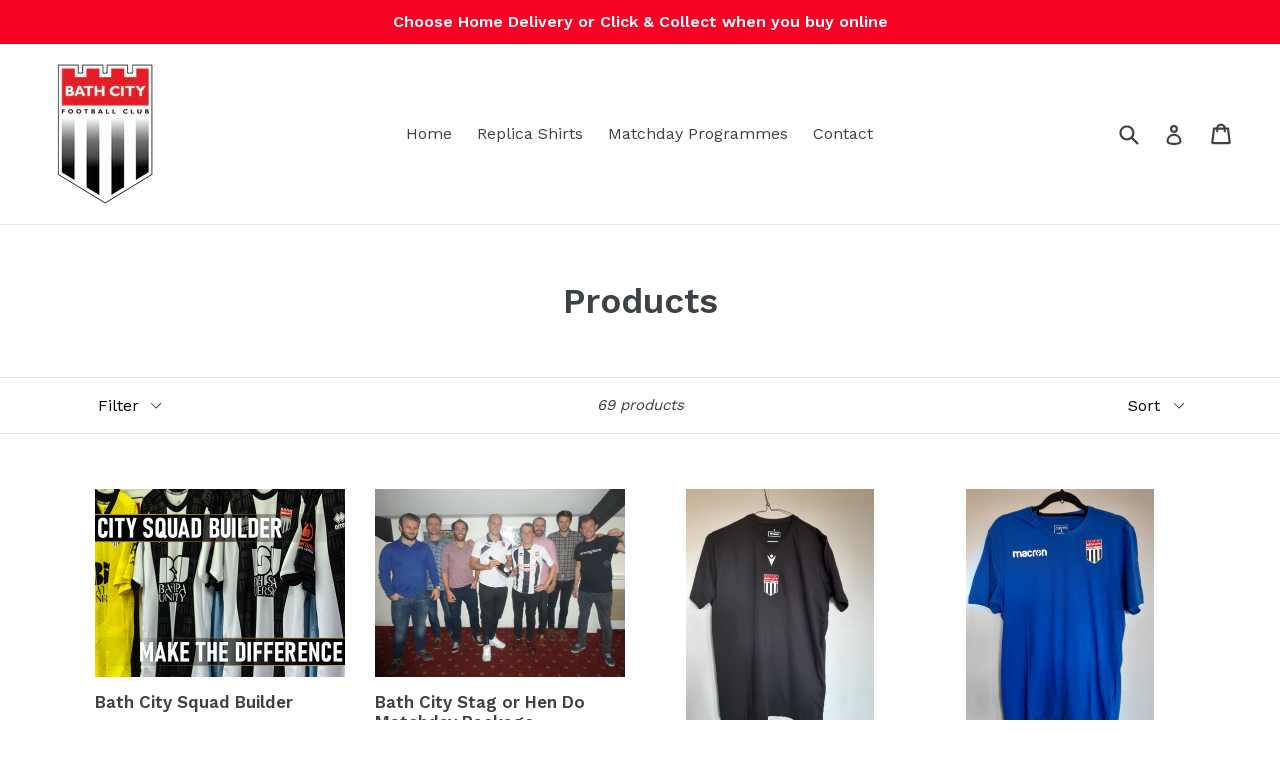

--- FILE ---
content_type: text/html; charset=utf-8
request_url: https://bathcityfcshop.com/collections/all?page=2
body_size: 16886
content:
<!doctype html>
<!--[if IE 9]> <html class="ie9 no-js" lang="en"> <![endif]-->
<!--[if (gt IE 9)|!(IE)]><!--> <html class="no-js" lang="en"> <!--<![endif]-->
<head>
  <meta charset="utf-8">
  <meta http-equiv="X-UA-Compatible" content="IE=edge,chrome=1">
  <meta name="viewport" content="width=device-width,initial-scale=1">
  <meta name="theme-color" content="#7796a8">
  <link rel="canonical" href="https://bath-city-fc.myshopify.com/collections/all?page=2">

  

  
  <title>
    Products
    
    
      &ndash; Page 2
    
    
      &ndash; Bath City FC
    
  </title>

  

  <!-- /snippets/social-meta-tags.liquid -->
<meta property="og:site_name" content="Bath City FC">
<meta property="og:url" content="https://bath-city-fc.myshopify.com/collections/all?page=2">
<meta property="og:title" content="Products">
<meta property="og:type" content="website">
<meta property="og:description" content="Official Bath City Football Club Season Tickets,  replica shirts, scarves, hats, gifts, merchandise and special offers.">


<meta name="twitter:site" content="@">
<meta name="twitter:card" content="summary_large_image">
<meta name="twitter:title" content="Products">
<meta name="twitter:description" content="Official Bath City Football Club Season Tickets,  replica shirts, scarves, hats, gifts, merchandise and special offers.">


  <link href="//bathcityfcshop.com/cdn/shop/t/1/assets/theme.scss.css?v=157666829931004018771654091919" rel="stylesheet" type="text/css" media="all" />
  

  <link href="//fonts.googleapis.com/css?family=Work+Sans:400,700" rel="stylesheet" type="text/css" media="all" />


  

    <link href="//fonts.googleapis.com/css?family=Work+Sans:600" rel="stylesheet" type="text/css" media="all" />
  



  <script>
    var theme = {
      strings: {
        addToCart: "Add to cart",
        soldOut: "Sold out",
        unavailable: "Unavailable",
        showMore: "Show More",
        showLess: "Show Less"
      },
      moneyFormat: "£{{amount}}"
    }

    document.documentElement.className = document.documentElement.className.replace('no-js', 'js');
  </script>

  <!--[if (lte IE 9) ]><script src="//bathcityfcshop.com/cdn/shop/t/1/assets/match-media.min.js?v=22265819453975888031480254139" type="text/javascript"></script><![endif]-->

  

  <!--[if (gt IE 9)|!(IE)]><!--><script src="//bathcityfcshop.com/cdn/shop/t/1/assets/vendor.js?v=136118274122071307521480254140" defer="defer"></script><!--<![endif]-->
  <!--[if lte IE 9]><script src="//bathcityfcshop.com/cdn/shop/t/1/assets/vendor.js?v=136118274122071307521480254140"></script><![endif]-->

  <!--[if (gt IE 9)|!(IE)]><!--><script src="//bathcityfcshop.com/cdn/shop/t/1/assets/theme.js?v=157915646904488482801488427413" defer="defer"></script><!--<![endif]-->
  <!--[if lte IE 9]><script src="//bathcityfcshop.com/cdn/shop/t/1/assets/theme.js?v=157915646904488482801488427413"></script><![endif]-->

  <script>window.performance && window.performance.mark && window.performance.mark('shopify.content_for_header.start');</script><meta id="shopify-digital-wallet" name="shopify-digital-wallet" content="/16247791/digital_wallets/dialog">
<meta name="shopify-checkout-api-token" content="aea76a9c1adedbe561463855383dba92">
<link rel="alternate" type="application/atom+xml" title="Feed" href="/collections/all.atom" />
<link rel="prev" href="/collections/all?page=1">
<link rel="next" href="/collections/all?page=3">
<script async="async" src="/checkouts/internal/preloads.js?locale=en-GB"></script>
<link rel="preconnect" href="https://shop.app" crossorigin="anonymous">
<script async="async" src="https://shop.app/checkouts/internal/preloads.js?locale=en-GB&shop_id=16247791" crossorigin="anonymous"></script>
<script id="apple-pay-shop-capabilities" type="application/json">{"shopId":16247791,"countryCode":"GB","currencyCode":"GBP","merchantCapabilities":["supports3DS"],"merchantId":"gid:\/\/shopify\/Shop\/16247791","merchantName":"Bath City FC","requiredBillingContactFields":["postalAddress","email"],"requiredShippingContactFields":["postalAddress","email"],"shippingType":"shipping","supportedNetworks":["visa","maestro","masterCard","amex","discover","elo"],"total":{"type":"pending","label":"Bath City FC","amount":"1.00"},"shopifyPaymentsEnabled":true,"supportsSubscriptions":true}</script>
<script id="shopify-features" type="application/json">{"accessToken":"aea76a9c1adedbe561463855383dba92","betas":["rich-media-storefront-analytics"],"domain":"bathcityfcshop.com","predictiveSearch":true,"shopId":16247791,"locale":"en"}</script>
<script>var Shopify = Shopify || {};
Shopify.shop = "bath-city-fc.myshopify.com";
Shopify.locale = "en";
Shopify.currency = {"active":"GBP","rate":"1.0"};
Shopify.country = "GB";
Shopify.theme = {"name":"debut","id":162112396,"schema_name":"Debut","schema_version":"1.1.3","theme_store_id":796,"role":"main"};
Shopify.theme.handle = "null";
Shopify.theme.style = {"id":null,"handle":null};
Shopify.cdnHost = "bathcityfcshop.com/cdn";
Shopify.routes = Shopify.routes || {};
Shopify.routes.root = "/";</script>
<script type="module">!function(o){(o.Shopify=o.Shopify||{}).modules=!0}(window);</script>
<script>!function(o){function n(){var o=[];function n(){o.push(Array.prototype.slice.apply(arguments))}return n.q=o,n}var t=o.Shopify=o.Shopify||{};t.loadFeatures=n(),t.autoloadFeatures=n()}(window);</script>
<script>
  window.ShopifyPay = window.ShopifyPay || {};
  window.ShopifyPay.apiHost = "shop.app\/pay";
  window.ShopifyPay.redirectState = null;
</script>
<script id="shop-js-analytics" type="application/json">{"pageType":"collection"}</script>
<script defer="defer" async type="module" src="//bathcityfcshop.com/cdn/shopifycloud/shop-js/modules/v2/client.init-shop-cart-sync_DtuiiIyl.en.esm.js"></script>
<script defer="defer" async type="module" src="//bathcityfcshop.com/cdn/shopifycloud/shop-js/modules/v2/chunk.common_CUHEfi5Q.esm.js"></script>
<script type="module">
  await import("//bathcityfcshop.com/cdn/shopifycloud/shop-js/modules/v2/client.init-shop-cart-sync_DtuiiIyl.en.esm.js");
await import("//bathcityfcshop.com/cdn/shopifycloud/shop-js/modules/v2/chunk.common_CUHEfi5Q.esm.js");

  window.Shopify.SignInWithShop?.initShopCartSync?.({"fedCMEnabled":true,"windoidEnabled":true});

</script>
<script>
  window.Shopify = window.Shopify || {};
  if (!window.Shopify.featureAssets) window.Shopify.featureAssets = {};
  window.Shopify.featureAssets['shop-js'] = {"shop-cart-sync":["modules/v2/client.shop-cart-sync_DFoTY42P.en.esm.js","modules/v2/chunk.common_CUHEfi5Q.esm.js"],"init-fed-cm":["modules/v2/client.init-fed-cm_D2UNy1i2.en.esm.js","modules/v2/chunk.common_CUHEfi5Q.esm.js"],"init-shop-email-lookup-coordinator":["modules/v2/client.init-shop-email-lookup-coordinator_BQEe2rDt.en.esm.js","modules/v2/chunk.common_CUHEfi5Q.esm.js"],"shop-cash-offers":["modules/v2/client.shop-cash-offers_3CTtReFF.en.esm.js","modules/v2/chunk.common_CUHEfi5Q.esm.js","modules/v2/chunk.modal_BewljZkx.esm.js"],"shop-button":["modules/v2/client.shop-button_C6oxCjDL.en.esm.js","modules/v2/chunk.common_CUHEfi5Q.esm.js"],"init-windoid":["modules/v2/client.init-windoid_5pix8xhK.en.esm.js","modules/v2/chunk.common_CUHEfi5Q.esm.js"],"avatar":["modules/v2/client.avatar_BTnouDA3.en.esm.js"],"init-shop-cart-sync":["modules/v2/client.init-shop-cart-sync_DtuiiIyl.en.esm.js","modules/v2/chunk.common_CUHEfi5Q.esm.js"],"shop-toast-manager":["modules/v2/client.shop-toast-manager_BYv_8cH1.en.esm.js","modules/v2/chunk.common_CUHEfi5Q.esm.js"],"pay-button":["modules/v2/client.pay-button_FnF9EIkY.en.esm.js","modules/v2/chunk.common_CUHEfi5Q.esm.js"],"shop-login-button":["modules/v2/client.shop-login-button_CH1KUpOf.en.esm.js","modules/v2/chunk.common_CUHEfi5Q.esm.js","modules/v2/chunk.modal_BewljZkx.esm.js"],"init-customer-accounts-sign-up":["modules/v2/client.init-customer-accounts-sign-up_aj7QGgYS.en.esm.js","modules/v2/client.shop-login-button_CH1KUpOf.en.esm.js","modules/v2/chunk.common_CUHEfi5Q.esm.js","modules/v2/chunk.modal_BewljZkx.esm.js"],"init-shop-for-new-customer-accounts":["modules/v2/client.init-shop-for-new-customer-accounts_NbnYRf_7.en.esm.js","modules/v2/client.shop-login-button_CH1KUpOf.en.esm.js","modules/v2/chunk.common_CUHEfi5Q.esm.js","modules/v2/chunk.modal_BewljZkx.esm.js"],"init-customer-accounts":["modules/v2/client.init-customer-accounts_ppedhqCH.en.esm.js","modules/v2/client.shop-login-button_CH1KUpOf.en.esm.js","modules/v2/chunk.common_CUHEfi5Q.esm.js","modules/v2/chunk.modal_BewljZkx.esm.js"],"shop-follow-button":["modules/v2/client.shop-follow-button_CMIBBa6u.en.esm.js","modules/v2/chunk.common_CUHEfi5Q.esm.js","modules/v2/chunk.modal_BewljZkx.esm.js"],"lead-capture":["modules/v2/client.lead-capture_But0hIyf.en.esm.js","modules/v2/chunk.common_CUHEfi5Q.esm.js","modules/v2/chunk.modal_BewljZkx.esm.js"],"checkout-modal":["modules/v2/client.checkout-modal_BBxc70dQ.en.esm.js","modules/v2/chunk.common_CUHEfi5Q.esm.js","modules/v2/chunk.modal_BewljZkx.esm.js"],"shop-login":["modules/v2/client.shop-login_hM3Q17Kl.en.esm.js","modules/v2/chunk.common_CUHEfi5Q.esm.js","modules/v2/chunk.modal_BewljZkx.esm.js"],"payment-terms":["modules/v2/client.payment-terms_CAtGlQYS.en.esm.js","modules/v2/chunk.common_CUHEfi5Q.esm.js","modules/v2/chunk.modal_BewljZkx.esm.js"]};
</script>
<script id="__st">var __st={"a":16247791,"offset":0,"reqid":"dbfb71ff-0058-4c3d-be60-25009400f311-1766333288","pageurl":"bathcityfcshop.com\/collections\/all?page=2","u":"7a311579f2be","p":"collection"};</script>
<script>window.ShopifyPaypalV4VisibilityTracking = true;</script>
<script id="captcha-bootstrap">!function(){'use strict';const t='contact',e='account',n='new_comment',o=[[t,t],['blogs',n],['comments',n],[t,'customer']],c=[[e,'customer_login'],[e,'guest_login'],[e,'recover_customer_password'],[e,'create_customer']],r=t=>t.map((([t,e])=>`form[action*='/${t}']:not([data-nocaptcha='true']) input[name='form_type'][value='${e}']`)).join(','),a=t=>()=>t?[...document.querySelectorAll(t)].map((t=>t.form)):[];function s(){const t=[...o],e=r(t);return a(e)}const i='password',u='form_key',d=['recaptcha-v3-token','g-recaptcha-response','h-captcha-response',i],f=()=>{try{return window.sessionStorage}catch{return}},m='__shopify_v',_=t=>t.elements[u];function p(t,e,n=!1){try{const o=window.sessionStorage,c=JSON.parse(o.getItem(e)),{data:r}=function(t){const{data:e,action:n}=t;return t[m]||n?{data:e,action:n}:{data:t,action:n}}(c);for(const[e,n]of Object.entries(r))t.elements[e]&&(t.elements[e].value=n);n&&o.removeItem(e)}catch(o){console.error('form repopulation failed',{error:o})}}const l='form_type',E='cptcha';function T(t){t.dataset[E]=!0}const w=window,h=w.document,L='Shopify',v='ce_forms',y='captcha';let A=!1;((t,e)=>{const n=(g='f06e6c50-85a8-45c8-87d0-21a2b65856fe',I='https://cdn.shopify.com/shopifycloud/storefront-forms-hcaptcha/ce_storefront_forms_captcha_hcaptcha.v1.5.2.iife.js',D={infoText:'Protected by hCaptcha',privacyText:'Privacy',termsText:'Terms'},(t,e,n)=>{const o=w[L][v],c=o.bindForm;if(c)return c(t,g,e,D).then(n);var r;o.q.push([[t,g,e,D],n]),r=I,A||(h.body.append(Object.assign(h.createElement('script'),{id:'captcha-provider',async:!0,src:r})),A=!0)});var g,I,D;w[L]=w[L]||{},w[L][v]=w[L][v]||{},w[L][v].q=[],w[L][y]=w[L][y]||{},w[L][y].protect=function(t,e){n(t,void 0,e),T(t)},Object.freeze(w[L][y]),function(t,e,n,w,h,L){const[v,y,A,g]=function(t,e,n){const i=e?o:[],u=t?c:[],d=[...i,...u],f=r(d),m=r(i),_=r(d.filter((([t,e])=>n.includes(e))));return[a(f),a(m),a(_),s()]}(w,h,L),I=t=>{const e=t.target;return e instanceof HTMLFormElement?e:e&&e.form},D=t=>v().includes(t);t.addEventListener('submit',(t=>{const e=I(t);if(!e)return;const n=D(e)&&!e.dataset.hcaptchaBound&&!e.dataset.recaptchaBound,o=_(e),c=g().includes(e)&&(!o||!o.value);(n||c)&&t.preventDefault(),c&&!n&&(function(t){try{if(!f())return;!function(t){const e=f();if(!e)return;const n=_(t);if(!n)return;const o=n.value;o&&e.removeItem(o)}(t);const e=Array.from(Array(32),(()=>Math.random().toString(36)[2])).join('');!function(t,e){_(t)||t.append(Object.assign(document.createElement('input'),{type:'hidden',name:u})),t.elements[u].value=e}(t,e),function(t,e){const n=f();if(!n)return;const o=[...t.querySelectorAll(`input[type='${i}']`)].map((({name:t})=>t)),c=[...d,...o],r={};for(const[a,s]of new FormData(t).entries())c.includes(a)||(r[a]=s);n.setItem(e,JSON.stringify({[m]:1,action:t.action,data:r}))}(t,e)}catch(e){console.error('failed to persist form',e)}}(e),e.submit())}));const S=(t,e)=>{t&&!t.dataset[E]&&(n(t,e.some((e=>e===t))),T(t))};for(const o of['focusin','change'])t.addEventListener(o,(t=>{const e=I(t);D(e)&&S(e,y())}));const B=e.get('form_key'),M=e.get(l),P=B&&M;t.addEventListener('DOMContentLoaded',(()=>{const t=y();if(P)for(const e of t)e.elements[l].value===M&&p(e,B);[...new Set([...A(),...v().filter((t=>'true'===t.dataset.shopifyCaptcha))])].forEach((e=>S(e,t)))}))}(h,new URLSearchParams(w.location.search),n,t,e,['guest_login'])})(!0,!0)}();</script>
<script integrity="sha256-4kQ18oKyAcykRKYeNunJcIwy7WH5gtpwJnB7kiuLZ1E=" data-source-attribution="shopify.loadfeatures" defer="defer" src="//bathcityfcshop.com/cdn/shopifycloud/storefront/assets/storefront/load_feature-a0a9edcb.js" crossorigin="anonymous"></script>
<script crossorigin="anonymous" defer="defer" src="//bathcityfcshop.com/cdn/shopifycloud/storefront/assets/shopify_pay/storefront-65b4c6d7.js?v=20250812"></script>
<script data-source-attribution="shopify.dynamic_checkout.dynamic.init">var Shopify=Shopify||{};Shopify.PaymentButton=Shopify.PaymentButton||{isStorefrontPortableWallets:!0,init:function(){window.Shopify.PaymentButton.init=function(){};var t=document.createElement("script");t.src="https://bathcityfcshop.com/cdn/shopifycloud/portable-wallets/latest/portable-wallets.en.js",t.type="module",document.head.appendChild(t)}};
</script>
<script data-source-attribution="shopify.dynamic_checkout.buyer_consent">
  function portableWalletsHideBuyerConsent(e){var t=document.getElementById("shopify-buyer-consent"),n=document.getElementById("shopify-subscription-policy-button");t&&n&&(t.classList.add("hidden"),t.setAttribute("aria-hidden","true"),n.removeEventListener("click",e))}function portableWalletsShowBuyerConsent(e){var t=document.getElementById("shopify-buyer-consent"),n=document.getElementById("shopify-subscription-policy-button");t&&n&&(t.classList.remove("hidden"),t.removeAttribute("aria-hidden"),n.addEventListener("click",e))}window.Shopify?.PaymentButton&&(window.Shopify.PaymentButton.hideBuyerConsent=portableWalletsHideBuyerConsent,window.Shopify.PaymentButton.showBuyerConsent=portableWalletsShowBuyerConsent);
</script>
<script data-source-attribution="shopify.dynamic_checkout.cart.bootstrap">document.addEventListener("DOMContentLoaded",(function(){function t(){return document.querySelector("shopify-accelerated-checkout-cart, shopify-accelerated-checkout")}if(t())Shopify.PaymentButton.init();else{new MutationObserver((function(e,n){t()&&(Shopify.PaymentButton.init(),n.disconnect())})).observe(document.body,{childList:!0,subtree:!0})}}));
</script>
<link id="shopify-accelerated-checkout-styles" rel="stylesheet" media="screen" href="https://bathcityfcshop.com/cdn/shopifycloud/portable-wallets/latest/accelerated-checkout-backwards-compat.css" crossorigin="anonymous">
<style id="shopify-accelerated-checkout-cart">
        #shopify-buyer-consent {
  margin-top: 1em;
  display: inline-block;
  width: 100%;
}

#shopify-buyer-consent.hidden {
  display: none;
}

#shopify-subscription-policy-button {
  background: none;
  border: none;
  padding: 0;
  text-decoration: underline;
  font-size: inherit;
  cursor: pointer;
}

#shopify-subscription-policy-button::before {
  box-shadow: none;
}

      </style>

<script>window.performance && window.performance.mark && window.performance.mark('shopify.content_for_header.end');</script>
<meta property="og:image" content="https://cdn.shopify.com/s/files/1/1624/7791/files/Bath_City_club_logo_300_cutout.png?height=628&pad_color=fff&v=1613689352&width=1200" />
<meta property="og:image:secure_url" content="https://cdn.shopify.com/s/files/1/1624/7791/files/Bath_City_club_logo_300_cutout.png?height=628&pad_color=fff&v=1613689352&width=1200" />
<meta property="og:image:width" content="1200" />
<meta property="og:image:height" content="628" />
<link href="https://monorail-edge.shopifysvc.com" rel="dns-prefetch">
<script>(function(){if ("sendBeacon" in navigator && "performance" in window) {try {var session_token_from_headers = performance.getEntriesByType('navigation')[0].serverTiming.find(x => x.name == '_s').description;} catch {var session_token_from_headers = undefined;}var session_cookie_matches = document.cookie.match(/_shopify_s=([^;]*)/);var session_token_from_cookie = session_cookie_matches && session_cookie_matches.length === 2 ? session_cookie_matches[1] : "";var session_token = session_token_from_headers || session_token_from_cookie || "";function handle_abandonment_event(e) {var entries = performance.getEntries().filter(function(entry) {return /monorail-edge.shopifysvc.com/.test(entry.name);});if (!window.abandonment_tracked && entries.length === 0) {window.abandonment_tracked = true;var currentMs = Date.now();var navigation_start = performance.timing.navigationStart;var payload = {shop_id: 16247791,url: window.location.href,navigation_start,duration: currentMs - navigation_start,session_token,page_type: "collection"};window.navigator.sendBeacon("https://monorail-edge.shopifysvc.com/v1/produce", JSON.stringify({schema_id: "online_store_buyer_site_abandonment/1.1",payload: payload,metadata: {event_created_at_ms: currentMs,event_sent_at_ms: currentMs}}));}}window.addEventListener('pagehide', handle_abandonment_event);}}());</script>
<script id="web-pixels-manager-setup">(function e(e,d,r,n,o){if(void 0===o&&(o={}),!Boolean(null===(a=null===(i=window.Shopify)||void 0===i?void 0:i.analytics)||void 0===a?void 0:a.replayQueue)){var i,a;window.Shopify=window.Shopify||{};var t=window.Shopify;t.analytics=t.analytics||{};var s=t.analytics;s.replayQueue=[],s.publish=function(e,d,r){return s.replayQueue.push([e,d,r]),!0};try{self.performance.mark("wpm:start")}catch(e){}var l=function(){var e={modern:/Edge?\/(1{2}[4-9]|1[2-9]\d|[2-9]\d{2}|\d{4,})\.\d+(\.\d+|)|Firefox\/(1{2}[4-9]|1[2-9]\d|[2-9]\d{2}|\d{4,})\.\d+(\.\d+|)|Chrom(ium|e)\/(9{2}|\d{3,})\.\d+(\.\d+|)|(Maci|X1{2}).+ Version\/(15\.\d+|(1[6-9]|[2-9]\d|\d{3,})\.\d+)([,.]\d+|)( \(\w+\)|)( Mobile\/\w+|) Safari\/|Chrome.+OPR\/(9{2}|\d{3,})\.\d+\.\d+|(CPU[ +]OS|iPhone[ +]OS|CPU[ +]iPhone|CPU IPhone OS|CPU iPad OS)[ +]+(15[._]\d+|(1[6-9]|[2-9]\d|\d{3,})[._]\d+)([._]\d+|)|Android:?[ /-](13[3-9]|1[4-9]\d|[2-9]\d{2}|\d{4,})(\.\d+|)(\.\d+|)|Android.+Firefox\/(13[5-9]|1[4-9]\d|[2-9]\d{2}|\d{4,})\.\d+(\.\d+|)|Android.+Chrom(ium|e)\/(13[3-9]|1[4-9]\d|[2-9]\d{2}|\d{4,})\.\d+(\.\d+|)|SamsungBrowser\/([2-9]\d|\d{3,})\.\d+/,legacy:/Edge?\/(1[6-9]|[2-9]\d|\d{3,})\.\d+(\.\d+|)|Firefox\/(5[4-9]|[6-9]\d|\d{3,})\.\d+(\.\d+|)|Chrom(ium|e)\/(5[1-9]|[6-9]\d|\d{3,})\.\d+(\.\d+|)([\d.]+$|.*Safari\/(?![\d.]+ Edge\/[\d.]+$))|(Maci|X1{2}).+ Version\/(10\.\d+|(1[1-9]|[2-9]\d|\d{3,})\.\d+)([,.]\d+|)( \(\w+\)|)( Mobile\/\w+|) Safari\/|Chrome.+OPR\/(3[89]|[4-9]\d|\d{3,})\.\d+\.\d+|(CPU[ +]OS|iPhone[ +]OS|CPU[ +]iPhone|CPU IPhone OS|CPU iPad OS)[ +]+(10[._]\d+|(1[1-9]|[2-9]\d|\d{3,})[._]\d+)([._]\d+|)|Android:?[ /-](13[3-9]|1[4-9]\d|[2-9]\d{2}|\d{4,})(\.\d+|)(\.\d+|)|Mobile Safari.+OPR\/([89]\d|\d{3,})\.\d+\.\d+|Android.+Firefox\/(13[5-9]|1[4-9]\d|[2-9]\d{2}|\d{4,})\.\d+(\.\d+|)|Android.+Chrom(ium|e)\/(13[3-9]|1[4-9]\d|[2-9]\d{2}|\d{4,})\.\d+(\.\d+|)|Android.+(UC? ?Browser|UCWEB|U3)[ /]?(15\.([5-9]|\d{2,})|(1[6-9]|[2-9]\d|\d{3,})\.\d+)\.\d+|SamsungBrowser\/(5\.\d+|([6-9]|\d{2,})\.\d+)|Android.+MQ{2}Browser\/(14(\.(9|\d{2,})|)|(1[5-9]|[2-9]\d|\d{3,})(\.\d+|))(\.\d+|)|K[Aa][Ii]OS\/(3\.\d+|([4-9]|\d{2,})\.\d+)(\.\d+|)/},d=e.modern,r=e.legacy,n=navigator.userAgent;return n.match(d)?"modern":n.match(r)?"legacy":"unknown"}(),u="modern"===l?"modern":"legacy",c=(null!=n?n:{modern:"",legacy:""})[u],f=function(e){return[e.baseUrl,"/wpm","/b",e.hashVersion,"modern"===e.buildTarget?"m":"l",".js"].join("")}({baseUrl:d,hashVersion:r,buildTarget:u}),m=function(e){var d=e.version,r=e.bundleTarget,n=e.surface,o=e.pageUrl,i=e.monorailEndpoint;return{emit:function(e){var a=e.status,t=e.errorMsg,s=(new Date).getTime(),l=JSON.stringify({metadata:{event_sent_at_ms:s},events:[{schema_id:"web_pixels_manager_load/3.1",payload:{version:d,bundle_target:r,page_url:o,status:a,surface:n,error_msg:t},metadata:{event_created_at_ms:s}}]});if(!i)return console&&console.warn&&console.warn("[Web Pixels Manager] No Monorail endpoint provided, skipping logging."),!1;try{return self.navigator.sendBeacon.bind(self.navigator)(i,l)}catch(e){}var u=new XMLHttpRequest;try{return u.open("POST",i,!0),u.setRequestHeader("Content-Type","text/plain"),u.send(l),!0}catch(e){return console&&console.warn&&console.warn("[Web Pixels Manager] Got an unhandled error while logging to Monorail."),!1}}}}({version:r,bundleTarget:l,surface:e.surface,pageUrl:self.location.href,monorailEndpoint:e.monorailEndpoint});try{o.browserTarget=l,function(e){var d=e.src,r=e.async,n=void 0===r||r,o=e.onload,i=e.onerror,a=e.sri,t=e.scriptDataAttributes,s=void 0===t?{}:t,l=document.createElement("script"),u=document.querySelector("head"),c=document.querySelector("body");if(l.async=n,l.src=d,a&&(l.integrity=a,l.crossOrigin="anonymous"),s)for(var f in s)if(Object.prototype.hasOwnProperty.call(s,f))try{l.dataset[f]=s[f]}catch(e){}if(o&&l.addEventListener("load",o),i&&l.addEventListener("error",i),u)u.appendChild(l);else{if(!c)throw new Error("Did not find a head or body element to append the script");c.appendChild(l)}}({src:f,async:!0,onload:function(){if(!function(){var e,d;return Boolean(null===(d=null===(e=window.Shopify)||void 0===e?void 0:e.analytics)||void 0===d?void 0:d.initialized)}()){var d=window.webPixelsManager.init(e)||void 0;if(d){var r=window.Shopify.analytics;r.replayQueue.forEach((function(e){var r=e[0],n=e[1],o=e[2];d.publishCustomEvent(r,n,o)})),r.replayQueue=[],r.publish=d.publishCustomEvent,r.visitor=d.visitor,r.initialized=!0}}},onerror:function(){return m.emit({status:"failed",errorMsg:"".concat(f," has failed to load")})},sri:function(e){var d=/^sha384-[A-Za-z0-9+/=]+$/;return"string"==typeof e&&d.test(e)}(c)?c:"",scriptDataAttributes:o}),m.emit({status:"loading"})}catch(e){m.emit({status:"failed",errorMsg:(null==e?void 0:e.message)||"Unknown error"})}}})({shopId: 16247791,storefrontBaseUrl: "https://bath-city-fc.myshopify.com",extensionsBaseUrl: "https://extensions.shopifycdn.com/cdn/shopifycloud/web-pixels-manager",monorailEndpoint: "https://monorail-edge.shopifysvc.com/unstable/produce_batch",surface: "storefront-renderer",enabledBetaFlags: ["2dca8a86"],webPixelsConfigList: [{"id":"shopify-app-pixel","configuration":"{}","eventPayloadVersion":"v1","runtimeContext":"STRICT","scriptVersion":"0450","apiClientId":"shopify-pixel","type":"APP","privacyPurposes":["ANALYTICS","MARKETING"]},{"id":"shopify-custom-pixel","eventPayloadVersion":"v1","runtimeContext":"LAX","scriptVersion":"0450","apiClientId":"shopify-pixel","type":"CUSTOM","privacyPurposes":["ANALYTICS","MARKETING"]}],isMerchantRequest: false,initData: {"shop":{"name":"Bath City FC","paymentSettings":{"currencyCode":"GBP"},"myshopifyDomain":"bath-city-fc.myshopify.com","countryCode":"GB","storefrontUrl":"https:\/\/bath-city-fc.myshopify.com"},"customer":null,"cart":null,"checkout":null,"productVariants":[],"purchasingCompany":null},},"https://bathcityfcshop.com/cdn","1e0b1122w61c904dfpc855754am2b403ea2",{"modern":"","legacy":""},{"shopId":"16247791","storefrontBaseUrl":"https:\/\/bath-city-fc.myshopify.com","extensionBaseUrl":"https:\/\/extensions.shopifycdn.com\/cdn\/shopifycloud\/web-pixels-manager","surface":"storefront-renderer","enabledBetaFlags":"[\"2dca8a86\"]","isMerchantRequest":"false","hashVersion":"1e0b1122w61c904dfpc855754am2b403ea2","publish":"custom","events":"[[\"page_viewed\",{}],[\"collection_viewed\",{\"collection\":{\"id\":\"\",\"title\":\"Products\",\"productVariants\":[{\"price\":{\"amount\":10.0,\"currencyCode\":\"GBP\"},\"product\":{\"title\":\"Bath City Squad Builder\",\"vendor\":\"Bath City FC\",\"id\":\"8498887754029\",\"untranslatedTitle\":\"Bath City Squad Builder\",\"url\":\"\/products\/bath-city-squad-builder\",\"type\":\"\"},\"id\":\"45670860390701\",\"image\":{\"src\":\"\/\/bathcityfcshop.com\/cdn\/shop\/files\/2425_squad_builder.jpg?v=1724758558\"},\"sku\":\"\",\"title\":\"£10\",\"untranslatedTitle\":\"£10\"},{\"price\":{\"amount\":300.0,\"currencyCode\":\"GBP\"},\"product\":{\"title\":\"Bath City Stag or Hen Do Matchday Package\",\"vendor\":\"Bath City FC\",\"id\":\"9225330444\",\"untranslatedTitle\":\"Bath City Stag or Hen Do Matchday Package\",\"url\":\"\/products\/bath-city-stag-do-match-ball-sponsorship-package\",\"type\":\"Special Offer\"},\"id\":\"31971700876\",\"image\":{\"src\":\"\/\/bathcityfcshop.com\/cdn\/shop\/products\/STAG_DO_MOM.jpg?v=1482074487\"},\"sku\":\"\",\"title\":\"Six people - with meal\",\"untranslatedTitle\":\"Six people - with meal\"},{\"price\":{\"amount\":18.0,\"currencyCode\":\"GBP\"},\"product\":{\"title\":\"Bath City T-Shirt in Black\",\"vendor\":\"Bath City FC\",\"id\":\"15407696249215\",\"untranslatedTitle\":\"Bath City T-Shirt in Black\",\"url\":\"\/products\/bath-city-t-shirt-in-blue-copy-1\",\"type\":\"T-Shirt\"},\"id\":\"56431077130623\",\"image\":{\"src\":\"\/\/bathcityfcshop.com\/cdn\/shop\/files\/Blackt-shirt.jpg?v=1764332454\"},\"sku\":null,\"title\":\"S\",\"untranslatedTitle\":\"S\"},{\"price\":{\"amount\":18.0,\"currencyCode\":\"GBP\"},\"product\":{\"title\":\"Bath City T-Shirt in Blue\",\"vendor\":\"Bath City FC\",\"id\":\"15407687532927\",\"untranslatedTitle\":\"Bath City T-Shirt in Blue\",\"url\":\"\/products\/bath-city-t-shirt-in-grey-copy\",\"type\":\"T-Shirt\"},\"id\":\"56431067005311\",\"image\":{\"src\":\"\/\/bathcityfcshop.com\/cdn\/shop\/files\/bluet-shirt_66ab1082-960f-44cf-92a0-8e19447eea1b.jpg?v=1764333527\"},\"sku\":null,\"title\":\"XL\",\"untranslatedTitle\":\"XL\"},{\"price\":{\"amount\":15.0,\"currencyCode\":\"GBP\"},\"product\":{\"title\":\"Bath City T-Shirt in Blue (Child sizes)\",\"vendor\":\"Bath City FC\",\"id\":\"15407690645887\",\"untranslatedTitle\":\"Bath City T-Shirt in Blue (Child sizes)\",\"url\":\"\/products\/bath-city-t-shirt-in-blue-copy\",\"type\":\"T-Shirt\"},\"id\":\"56431071003007\",\"image\":{\"src\":\"\/\/bathcityfcshop.com\/cdn\/shop\/files\/bluet-shirt.jpg?v=1764333417\"},\"sku\":null,\"title\":\"3XS\",\"untranslatedTitle\":\"3XS\"},{\"price\":{\"amount\":18.0,\"currencyCode\":\"GBP\"},\"product\":{\"title\":\"Bath City T-Shirt in Grey\",\"vendor\":\"Bath City FC\",\"id\":\"15407685173631\",\"untranslatedTitle\":\"Bath City T-Shirt in Grey\",\"url\":\"\/products\/bath-city-t-shirt-in-red-copy-1\",\"type\":\"T-Shirt\"},\"id\":\"56431061762431\",\"image\":{\"src\":\"\/\/bathcityfcshop.com\/cdn\/shop\/files\/greyt-shirt.jpg?v=1764332775\"},\"sku\":null,\"title\":\"S\",\"untranslatedTitle\":\"S\"},{\"price\":{\"amount\":18.0,\"currencyCode\":\"GBP\"},\"product\":{\"title\":\"Bath City T-Shirt in Red\",\"vendor\":\"Bath City FC\",\"id\":\"15407675769215\",\"untranslatedTitle\":\"Bath City T-Shirt in Red\",\"url\":\"\/products\/college-design-t-shirt-in-red-copy\",\"type\":\"T-Shirt\"},\"id\":\"56430961131903\",\"image\":{\"src\":\"\/\/bathcityfcshop.com\/cdn\/shop\/files\/Redt-shirt.jpg?v=1764331257\"},\"sku\":null,\"title\":\"S\",\"untranslatedTitle\":\"S\"},{\"price\":{\"amount\":15.0,\"currencyCode\":\"GBP\"},\"product\":{\"title\":\"Bath City T-Shirt in Red (Child's sizes)\",\"vendor\":\"Bath City FC\",\"id\":\"15407682158975\",\"untranslatedTitle\":\"Bath City T-Shirt in Red (Child's sizes)\",\"url\":\"\/products\/bath-city-t-shirt-in-red-copy\",\"type\":\"T-Shirt\"},\"id\":\"56431023587711\",\"image\":{\"src\":\"\/\/bathcityfcshop.com\/cdn\/shop\/files\/Redt-shirt_0305e7c3-294a-4a76-aedd-b4e641324743.jpg?v=1764332558\"},\"sku\":null,\"title\":\"XS\",\"untranslatedTitle\":\"XS\"},{\"price\":{\"amount\":22.0,\"currencyCode\":\"GBP\"},\"product\":{\"title\":\"Bullfrog Stainless Steel Water Bottle in Grey\",\"vendor\":\"Bath City FC\",\"id\":\"8033467564333\",\"untranslatedTitle\":\"Bullfrog Stainless Steel Water Bottle in Grey\",\"url\":\"\/products\/bullfrog-stainless-steel-water-bottle-in-grey-limited-edition\",\"type\":\"Bottle\"},\"id\":\"44090722091309\",\"image\":{\"src\":\"\/\/bathcityfcshop.com\/cdn\/shop\/products\/BullfrogBottlegrey.jpg?v=1669818892\"},\"sku\":\"\",\"title\":\"Default Title\",\"untranslatedTitle\":\"Default Title\"},{\"price\":{\"amount\":22.0,\"currencyCode\":\"GBP\"},\"product\":{\"title\":\"Bullfrog Stainless Steel Water Bottle in Red\",\"vendor\":\"Bath City FC\",\"id\":\"4631580475434\",\"untranslatedTitle\":\"Bullfrog Stainless Steel Water Bottle in Red\",\"url\":\"\/products\/bath-city-fc-official-bullfrog-reusable-water-bottle-in-red-limited-edition\",\"type\":\"Bottle\"},\"id\":\"32195089498154\",\"image\":{\"src\":\"\/\/bathcityfcshop.com\/cdn\/shop\/products\/RedBullfrogBottle.jpg?v=1669817735\"},\"sku\":\"\",\"title\":\"Default Title\",\"untranslatedTitle\":\"Default Title\"},{\"price\":{\"amount\":39.0,\"currencyCode\":\"GBP\"},\"product\":{\"title\":\"Children's Fit - Limited Edition Bath City 3rd Replica Shirt 2025\/26 - Further Stock Coming Soon\",\"vendor\":\"Bath City FC\",\"id\":\"15339904631167\",\"untranslatedTitle\":\"Children's Fit - Limited Edition Bath City 3rd Replica Shirt 2025\/26 - Further Stock Coming Soon\",\"url\":\"\/products\/childrens-limited-edition-bath-city-3rd-replica-shirt-2025-26\",\"type\":\"Replica Shirt\"},\"id\":\"56235182588287\",\"image\":{\"src\":\"\/\/bathcityfcshop.com\/cdn\/shop\/files\/1-Third-SHirt-17.jpg?v=1761051022\"},\"sku\":null,\"title\":\"XS (11-14 years)\",\"untranslatedTitle\":\"XS (11-14 years)\"},{\"price\":{\"amount\":28.0,\"currencyCode\":\"GBP\"},\"product\":{\"title\":\"Cotton Polo Shirt Adult\",\"vendor\":\"Bath City FC\",\"id\":\"6850951807018\",\"untranslatedTitle\":\"Cotton Polo Shirt Adult\",\"url\":\"\/products\/cotton-polo-shirt-adult\",\"type\":\"Polo Shirt\"},\"id\":\"40288279724074\",\"image\":{\"src\":\"\/\/bathcityfcshop.com\/cdn\/shop\/products\/PoloShirt2022_9a6fa29a-c7f9-41d3-bc80-183eb06b992c.jpg?v=1657783752\"},\"sku\":null,\"title\":\"S\",\"untranslatedTitle\":\"S\"},{\"price\":{\"amount\":4.0,\"currencyCode\":\"GBP\"},\"product\":{\"title\":\"Fridge Magnet - Bath City\",\"vendor\":\"Bath City FC\",\"id\":\"9705516794157\",\"untranslatedTitle\":\"Fridge Magnet - Bath City\",\"url\":\"\/products\/fridge-magnet-bath-city\",\"type\":\"Fridge Magnet\"},\"id\":\"49742972453165\",\"image\":{\"src\":\"\/\/bathcityfcshop.com\/cdn\/shop\/files\/2024BathCityBlack_WhiteDesignFridgeMagnet.jpg?v=1721647510\"},\"sku\":null,\"title\":\"Default Title\",\"untranslatedTitle\":\"Default Title\"},{\"price\":{\"amount\":4.0,\"currencyCode\":\"GBP\"},\"product\":{\"title\":\"Fridge Magnet - Bath City Black \u0026 White Stripes\",\"vendor\":\"Bath City FC\",\"id\":\"9705508208941\",\"untranslatedTitle\":\"Fridge Magnet - Bath City Black \u0026 White Stripes\",\"url\":\"\/products\/fridge-magnet-bath-city-black-white-stripes\",\"type\":\"Fridge Magnet\"},\"id\":\"49742960820525\",\"image\":{\"src\":\"\/\/bathcityfcshop.com\/cdn\/shop\/files\/2024BathCityFridgeMagnet-Black_WhiteStrips.jpg?v=1721647538\"},\"sku\":null,\"title\":\"Default Title\",\"untranslatedTitle\":\"Default Title\"},{\"price\":{\"amount\":4.0,\"currencyCode\":\"GBP\"},\"product\":{\"title\":\"Fridge Magnet - Bath City Repeat in Black\",\"vendor\":\"Bath City FC\",\"id\":\"9705432613165\",\"untranslatedTitle\":\"Fridge Magnet - Bath City Repeat in Black\",\"url\":\"\/products\/fridge-magnet-1\",\"type\":\"Fridge Magnet\"},\"id\":\"49742877917485\",\"image\":{\"src\":\"\/\/bathcityfcshop.com\/cdn\/shop\/files\/2024BathCityRepeatFridgeMagnet-Black.jpg?v=1721647481\"},\"sku\":null,\"title\":\"Default Title\",\"untranslatedTitle\":\"Default Title\"},{\"price\":{\"amount\":4.0,\"currencyCode\":\"GBP\"},\"product\":{\"title\":\"Fridge Magnet - Bath City Repeat in Red\",\"vendor\":\"Bath City FC\",\"id\":\"9705505259821\",\"untranslatedTitle\":\"Fridge Magnet - Bath City Repeat in Red\",\"url\":\"\/products\/fridge-magnet-bath-city-repeat-in-red\",\"type\":\"Fridge Magnet\"},\"id\":\"49742957773101\",\"image\":{\"src\":\"\/\/bathcityfcshop.com\/cdn\/shop\/files\/2024BathCityRepeatFridgeMagnet-Red.jpg?v=1721647452\"},\"sku\":null,\"title\":\"Default Title\",\"untranslatedTitle\":\"Default Title\"},{\"price\":{\"amount\":12.0,\"currencyCode\":\"GBP\"},\"product\":{\"title\":\"Fridge Magnets - Pack of 4\",\"vendor\":\"Bath City FC\",\"id\":\"9705522954541\",\"untranslatedTitle\":\"Fridge Magnets - Pack of 4\",\"url\":\"\/products\/fridge-magnets-pack-of-4\",\"type\":\"Fridge Magnet\"},\"id\":\"49742979334445\",\"image\":{\"src\":\"\/\/bathcityfcshop.com\/cdn\/shop\/files\/2024BathCity4pkFridgeMagnets.jpg?v=1721647415\"},\"sku\":null,\"title\":\"Default Title\",\"untranslatedTitle\":\"Default Title\"},{\"price\":{\"amount\":10.0,\"currencyCode\":\"GBP\"},\"product\":{\"title\":\"Gift Card\",\"vendor\":\"Bath City FC\",\"id\":\"4449692647466\",\"untranslatedTitle\":\"Gift Card\",\"url\":\"\/products\/gift-card\",\"type\":\"Gift Card\"},\"id\":\"31532503892010\",\"image\":{\"src\":\"\/\/bathcityfcshop.com\/cdn\/shop\/products\/e38bd83af578077b65a31424bd24d085.png?v=1588332497\"},\"sku\":\"\",\"title\":\"£10.00 GBP\",\"untranslatedTitle\":\"£10.00 GBP\"},{\"price\":{\"amount\":10.0,\"currencyCode\":\"GBP\"},\"product\":{\"title\":\"It's Not All About the Football by Neil A Phillips \u0026 Jon Hamp (Softcover Book) - Revised Edition\",\"vendor\":\"Bath City FC\",\"id\":\"9707702092077\",\"untranslatedTitle\":\"It's Not All About the Football by Neil A Phillips \u0026 Jon Hamp (Softcover Book) - Revised Edition\",\"url\":\"\/products\/its-not-about-the-football-by-neil-a-phillips-jon-hamp-softcover-book\",\"type\":\"Book\"},\"id\":\"49746916114733\",\"image\":{\"src\":\"\/\/bathcityfcshop.com\/cdn\/shop\/files\/ItsnotabouttheFootballfrontcover_15378096-bacd-4a32-9093-ba83e986c942.jpg?v=1732536088\"},\"sku\":\"\",\"title\":\"Default Title\",\"untranslatedTitle\":\"Default Title\"},{\"price\":{\"amount\":10.0,\"currencyCode\":\"GBP\"},\"product\":{\"title\":\"Limited Edition Player Print - Club Legend Charlie Fleming\",\"vendor\":\"Bath City FC\",\"id\":\"9135153447213\",\"untranslatedTitle\":\"Limited Edition Player Print - Club Legend Charlie Fleming\",\"url\":\"\/products\/limited-edition-player-print-club-legend-charlie-fleming\",\"type\":\"Poster\"},\"id\":\"48002350285101\",\"image\":{\"src\":\"\/\/bathcityfcshop.com\/cdn\/shop\/files\/flemingpreview.png?v=1707665794\"},\"sku\":\"\",\"title\":\"A4\",\"untranslatedTitle\":\"A4\"},{\"price\":{\"amount\":10.0,\"currencyCode\":\"GBP\"},\"product\":{\"title\":\"Limited Edition Player Print - Joe Raynes\",\"vendor\":\"Bath City FC\",\"id\":\"9273433030957\",\"untranslatedTitle\":\"Limited Edition Player Print - Joe Raynes\",\"url\":\"\/products\/limited-edition-player-print-joe-raynes\",\"type\":\"Poster\"},\"id\":\"48540917104941\",\"image\":{\"src\":\"\/\/bathcityfcshop.com\/cdn\/shop\/files\/JoeRaynesposter.jpg?v=1712057523\"},\"sku\":null,\"title\":\"A4\",\"untranslatedTitle\":\"A4\"},{\"price\":{\"amount\":8.99,\"currencyCode\":\"GBP\"},\"product\":{\"title\":\"Looking for Eric - Softcover Book by Paul Laverty \u0026 Ken Loach\",\"vendor\":\"Bath City FC\",\"id\":\"15120089940351\",\"untranslatedTitle\":\"Looking for Eric - Softcover Book by Paul Laverty \u0026 Ken Loach\",\"url\":\"\/products\/its-not-all-about-the-football-by-neil-a-phillips-jon-hamp-softcover-book-copy-1\",\"type\":\"Book\"},\"id\":\"55544600691071\",\"image\":{\"src\":\"\/\/bathcityfcshop.com\/cdn\/shop\/files\/lookingforeric-640x640.jpg?v=1748940520\"},\"sku\":null,\"title\":\"Default Title\",\"untranslatedTitle\":\"Default Title\"},{\"price\":{\"amount\":3.0,\"currencyCode\":\"GBP\"},\"product\":{\"title\":\"Matchday Programme v AFC Totton - Tuesday 21 October 2025\",\"vendor\":\"Bath City FC\",\"id\":\"15336988311935\",\"untranslatedTitle\":\"Matchday Programme v AFC Totton - Tuesday 21 October 2025\",\"url\":\"\/products\/matchday-programme-v-maidenhead-utd-tuesday-2-september-2025-copy\",\"type\":\"programme\"},\"id\":\"56224966607231\",\"image\":{\"src\":\"\/\/bathcityfcshop.com\/cdn\/shop\/files\/Third-Shirt-Programme.jpg?v=1760600814\"},\"sku\":null,\"title\":\"Default Title\",\"untranslatedTitle\":\"Default Title\"},{\"price\":{\"amount\":3.0,\"currencyCode\":\"GBP\"},\"product\":{\"title\":\"Matchday Programme v Bracknell Town (FA Trophy) - Saturday 15 November 2025\",\"vendor\":\"Bath City FC\",\"id\":\"15395197550975\",\"untranslatedTitle\":\"Matchday Programme v Bracknell Town (FA Trophy) - Saturday 15 November 2025\",\"url\":\"\/products\/matchday-programme-v-dagenham-redbridge-borough-fc-saturday-08-november-2025-copy-1\",\"type\":\"programme\"},\"id\":\"56384830538111\",\"image\":{\"src\":\"\/\/bathcityfcshop.com\/cdn\/shop\/files\/FA-Trophy-Cover.jpg?v=1762949849\"},\"sku\":null,\"title\":\"Default Title\",\"untranslatedTitle\":\"Default Title\"}]}}]]"});</script><script>
  window.ShopifyAnalytics = window.ShopifyAnalytics || {};
  window.ShopifyAnalytics.meta = window.ShopifyAnalytics.meta || {};
  window.ShopifyAnalytics.meta.currency = 'GBP';
  var meta = {"products":[{"id":8498887754029,"gid":"gid:\/\/shopify\/Product\/8498887754029","vendor":"Bath City FC","type":"","variants":[{"id":45670860390701,"price":1000,"name":"Bath City Squad Builder - £10","public_title":"£10","sku":""},{"id":45670882836781,"price":2500,"name":"Bath City Squad Builder - £25","public_title":"£25","sku":""},{"id":45670883393837,"price":6000,"name":"Bath City Squad Builder - £60","public_title":"£60","sku":""},{"id":45670884540717,"price":12000,"name":"Bath City Squad Builder - £120","public_title":"£120","sku":""},{"id":45670885523757,"price":24000,"name":"Bath City Squad Builder - £240","public_title":"£240","sku":""},{"id":45670887522605,"price":60000,"name":"Bath City Squad Builder - £600","public_title":"£600","sku":""},{"id":45670889193773,"price":120000,"name":"Bath City Squad Builder - £1200","public_title":"£1200","sku":""},{"id":45670889816365,"price":300000,"name":"Bath City Squad Builder - £3000","public_title":"£3000","sku":""}],"remote":false},{"id":9225330444,"gid":"gid:\/\/shopify\/Product\/9225330444","vendor":"Bath City FC","type":"Special Offer","variants":[{"id":31971700876,"price":30000,"name":"Bath City Stag or Hen Do Matchday Package - Six people - with meal","public_title":"Six people - with meal","sku":""},{"id":31971425164,"price":24000,"name":"Bath City Stag or Hen Do Matchday Package - Six people - no meal","public_title":"Six people - no meal","sku":""}],"remote":false},{"id":15407696249215,"gid":"gid:\/\/shopify\/Product\/15407696249215","vendor":"Bath City FC","type":"T-Shirt","variants":[{"id":56431077130623,"price":1800,"name":"Bath City T-Shirt in Black - S","public_title":"S","sku":null},{"id":56431077163391,"price":1800,"name":"Bath City T-Shirt in Black - L","public_title":"L","sku":null},{"id":56431077196159,"price":1800,"name":"Bath City T-Shirt in Black - M","public_title":"M","sku":null}],"remote":false},{"id":15407687532927,"gid":"gid:\/\/shopify\/Product\/15407687532927","vendor":"Bath City FC","type":"T-Shirt","variants":[{"id":56431067005311,"price":1800,"name":"Bath City T-Shirt in Blue - XL","public_title":"XL","sku":null},{"id":56431067038079,"price":1800,"name":"Bath City T-Shirt in Blue - L","public_title":"L","sku":null},{"id":56431067070847,"price":1800,"name":"Bath City T-Shirt in Blue - M","public_title":"M","sku":null},{"id":56431070314879,"price":1800,"name":"Bath City T-Shirt in Blue - 2XL","public_title":"2XL","sku":null}],"remote":false},{"id":15407690645887,"gid":"gid:\/\/shopify\/Product\/15407690645887","vendor":"Bath City FC","type":"T-Shirt","variants":[{"id":56431071003007,"price":1500,"name":"Bath City T-Shirt in Blue (Child sizes) - 3XS","public_title":"3XS","sku":null},{"id":56431071035775,"price":1500,"name":"Bath City T-Shirt in Blue (Child sizes) - 2XS","public_title":"2XS","sku":null}],"remote":false},{"id":15407685173631,"gid":"gid:\/\/shopify\/Product\/15407685173631","vendor":"Bath City FC","type":"T-Shirt","variants":[{"id":56431061762431,"price":1800,"name":"Bath City T-Shirt in Grey - S","public_title":"S","sku":null},{"id":56431061795199,"price":1800,"name":"Bath City T-Shirt in Grey - L","public_title":"L","sku":null},{"id":56431061827967,"price":1800,"name":"Bath City T-Shirt in Grey - M","public_title":"M","sku":null}],"remote":false},{"id":15407675769215,"gid":"gid:\/\/shopify\/Product\/15407675769215","vendor":"Bath City FC","type":"T-Shirt","variants":[{"id":56430961131903,"price":1800,"name":"Bath City T-Shirt in Red - S","public_title":"S","sku":null},{"id":56430961197439,"price":1800,"name":"Bath City T-Shirt in Red - L","public_title":"L","sku":null},{"id":56430961262975,"price":1800,"name":"Bath City T-Shirt in Red - XXL","public_title":"XXL","sku":null},{"id":56430961295743,"price":1800,"name":"Bath City T-Shirt in Red - 4XL","public_title":"4XL","sku":null}],"remote":false},{"id":15407682158975,"gid":"gid:\/\/shopify\/Product\/15407682158975","vendor":"Bath City FC","type":"T-Shirt","variants":[{"id":56431023587711,"price":1500,"name":"Bath City T-Shirt in Red (Child's sizes) - XS","public_title":"XS","sku":null},{"id":56431023620479,"price":1500,"name":"Bath City T-Shirt in Red (Child's sizes) - XXS","public_title":"XXS","sku":null}],"remote":false},{"id":8033467564333,"gid":"gid:\/\/shopify\/Product\/8033467564333","vendor":"Bath City FC","type":"Bottle","variants":[{"id":44090722091309,"price":2200,"name":"Bullfrog Stainless Steel Water Bottle in Grey","public_title":null,"sku":""}],"remote":false},{"id":4631580475434,"gid":"gid:\/\/shopify\/Product\/4631580475434","vendor":"Bath City FC","type":"Bottle","variants":[{"id":32195089498154,"price":2200,"name":"Bullfrog Stainless Steel Water Bottle in Red","public_title":null,"sku":""}],"remote":false},{"id":15339904631167,"gid":"gid:\/\/shopify\/Product\/15339904631167","vendor":"Bath City FC","type":"Replica Shirt","variants":[{"id":56235182588287,"price":3900,"name":"Children's Fit - Limited Edition Bath City 3rd Replica Shirt 2025\/26 - Further Stock Coming Soon - XS (11-14 years)","public_title":"XS (11-14 years)","sku":null},{"id":56235182621055,"price":3900,"name":"Children's Fit - Limited Edition Bath City 3rd Replica Shirt 2025\/26 - Further Stock Coming Soon - 2XS (7-10 years)","public_title":"2XS (7-10 years)","sku":null},{"id":56312553701759,"price":3900,"name":"Children's Fit - Limited Edition Bath City 3rd Replica Shirt 2025\/26 - Further Stock Coming Soon - 3XS (5-6 years)","public_title":"3XS (5-6 years)","sku":null}],"remote":false},{"id":6850951807018,"gid":"gid:\/\/shopify\/Product\/6850951807018","vendor":"Bath City FC","type":"Polo Shirt","variants":[{"id":40288279724074,"price":2800,"name":"Cotton Polo Shirt Adult - S","public_title":"S","sku":null},{"id":40288279756842,"price":2800,"name":"Cotton Polo Shirt Adult - M","public_title":"M","sku":null},{"id":40288279625770,"price":2800,"name":"Cotton Polo Shirt Adult - L","public_title":"L","sku":null},{"id":40288279658538,"price":2800,"name":"Cotton Polo Shirt Adult - XL","public_title":"XL","sku":null},{"id":40288279691306,"price":2800,"name":"Cotton Polo Shirt Adult - XXL","public_title":"XXL","sku":null},{"id":40363030806570,"price":2800,"name":"Cotton Polo Shirt Adult - 3XL","public_title":"3XL","sku":""},{"id":40363029823530,"price":2800,"name":"Cotton Polo Shirt Adult - 4XL","public_title":"4XL","sku":""}],"remote":false},{"id":9705516794157,"gid":"gid:\/\/shopify\/Product\/9705516794157","vendor":"Bath City FC","type":"Fridge Magnet","variants":[{"id":49742972453165,"price":400,"name":"Fridge Magnet - Bath City","public_title":null,"sku":null}],"remote":false},{"id":9705508208941,"gid":"gid:\/\/shopify\/Product\/9705508208941","vendor":"Bath City FC","type":"Fridge Magnet","variants":[{"id":49742960820525,"price":400,"name":"Fridge Magnet - Bath City Black \u0026 White Stripes","public_title":null,"sku":null}],"remote":false},{"id":9705432613165,"gid":"gid:\/\/shopify\/Product\/9705432613165","vendor":"Bath City FC","type":"Fridge Magnet","variants":[{"id":49742877917485,"price":400,"name":"Fridge Magnet - Bath City Repeat in Black","public_title":null,"sku":null}],"remote":false},{"id":9705505259821,"gid":"gid:\/\/shopify\/Product\/9705505259821","vendor":"Bath City FC","type":"Fridge Magnet","variants":[{"id":49742957773101,"price":400,"name":"Fridge Magnet - Bath City Repeat in Red","public_title":null,"sku":null}],"remote":false},{"id":9705522954541,"gid":"gid:\/\/shopify\/Product\/9705522954541","vendor":"Bath City FC","type":"Fridge Magnet","variants":[{"id":49742979334445,"price":1200,"name":"Fridge Magnets - Pack of 4","public_title":null,"sku":null}],"remote":false},{"id":4449692647466,"gid":"gid:\/\/shopify\/Product\/4449692647466","vendor":"Bath City FC","type":"Gift Card","variants":[{"id":31532503892010,"price":1000,"name":"Gift Card - £10.00 GBP","public_title":"£10.00 GBP","sku":""},{"id":31532503924778,"price":2500,"name":"Gift Card - £25.00 GBP","public_title":"£25.00 GBP","sku":""},{"id":31532503957546,"price":5000,"name":"Gift Card - £50.00 GBP","public_title":"£50.00 GBP","sku":""},{"id":31532503990314,"price":10000,"name":"Gift Card - £100.00 GBP","public_title":"£100.00 GBP","sku":""}],"remote":false},{"id":9707702092077,"gid":"gid:\/\/shopify\/Product\/9707702092077","vendor":"Bath City FC","type":"Book","variants":[{"id":49746916114733,"price":1000,"name":"It's Not All About the Football by Neil A Phillips \u0026 Jon Hamp (Softcover Book) - Revised Edition","public_title":null,"sku":""}],"remote":false},{"id":9135153447213,"gid":"gid:\/\/shopify\/Product\/9135153447213","vendor":"Bath City FC","type":"Poster","variants":[{"id":48002350285101,"price":1000,"name":"Limited Edition Player Print - Club Legend Charlie Fleming - A4","public_title":"A4","sku":""}],"remote":false},{"id":9273433030957,"gid":"gid:\/\/shopify\/Product\/9273433030957","vendor":"Bath City FC","type":"Poster","variants":[{"id":48540917104941,"price":1000,"name":"Limited Edition Player Print - Joe Raynes - A4","public_title":"A4","sku":null}],"remote":false},{"id":15120089940351,"gid":"gid:\/\/shopify\/Product\/15120089940351","vendor":"Bath City FC","type":"Book","variants":[{"id":55544600691071,"price":899,"name":"Looking for Eric - Softcover Book by Paul Laverty \u0026 Ken Loach","public_title":null,"sku":null}],"remote":false},{"id":15336988311935,"gid":"gid:\/\/shopify\/Product\/15336988311935","vendor":"Bath City FC","type":"programme","variants":[{"id":56224966607231,"price":300,"name":"Matchday Programme v AFC Totton - Tuesday 21 October 2025","public_title":null,"sku":null}],"remote":false},{"id":15395197550975,"gid":"gid:\/\/shopify\/Product\/15395197550975","vendor":"Bath City FC","type":"programme","variants":[{"id":56384830538111,"price":300,"name":"Matchday Programme v Bracknell Town (FA Trophy) - Saturday 15 November 2025","public_title":null,"sku":null}],"remote":false}],"page":{"pageType":"collection"}};
  for (var attr in meta) {
    window.ShopifyAnalytics.meta[attr] = meta[attr];
  }
</script>
<script class="analytics">
  (function () {
    var customDocumentWrite = function(content) {
      var jquery = null;

      if (window.jQuery) {
        jquery = window.jQuery;
      } else if (window.Checkout && window.Checkout.$) {
        jquery = window.Checkout.$;
      }

      if (jquery) {
        jquery('body').append(content);
      }
    };

    var hasLoggedConversion = function(token) {
      if (token) {
        return document.cookie.indexOf('loggedConversion=' + token) !== -1;
      }
      return false;
    }

    var setCookieIfConversion = function(token) {
      if (token) {
        var twoMonthsFromNow = new Date(Date.now());
        twoMonthsFromNow.setMonth(twoMonthsFromNow.getMonth() + 2);

        document.cookie = 'loggedConversion=' + token + '; expires=' + twoMonthsFromNow;
      }
    }

    var trekkie = window.ShopifyAnalytics.lib = window.trekkie = window.trekkie || [];
    if (trekkie.integrations) {
      return;
    }
    trekkie.methods = [
      'identify',
      'page',
      'ready',
      'track',
      'trackForm',
      'trackLink'
    ];
    trekkie.factory = function(method) {
      return function() {
        var args = Array.prototype.slice.call(arguments);
        args.unshift(method);
        trekkie.push(args);
        return trekkie;
      };
    };
    for (var i = 0; i < trekkie.methods.length; i++) {
      var key = trekkie.methods[i];
      trekkie[key] = trekkie.factory(key);
    }
    trekkie.load = function(config) {
      trekkie.config = config || {};
      trekkie.config.initialDocumentCookie = document.cookie;
      var first = document.getElementsByTagName('script')[0];
      var script = document.createElement('script');
      script.type = 'text/javascript';
      script.onerror = function(e) {
        var scriptFallback = document.createElement('script');
        scriptFallback.type = 'text/javascript';
        scriptFallback.onerror = function(error) {
                var Monorail = {
      produce: function produce(monorailDomain, schemaId, payload) {
        var currentMs = new Date().getTime();
        var event = {
          schema_id: schemaId,
          payload: payload,
          metadata: {
            event_created_at_ms: currentMs,
            event_sent_at_ms: currentMs
          }
        };
        return Monorail.sendRequest("https://" + monorailDomain + "/v1/produce", JSON.stringify(event));
      },
      sendRequest: function sendRequest(endpointUrl, payload) {
        // Try the sendBeacon API
        if (window && window.navigator && typeof window.navigator.sendBeacon === 'function' && typeof window.Blob === 'function' && !Monorail.isIos12()) {
          var blobData = new window.Blob([payload], {
            type: 'text/plain'
          });

          if (window.navigator.sendBeacon(endpointUrl, blobData)) {
            return true;
          } // sendBeacon was not successful

        } // XHR beacon

        var xhr = new XMLHttpRequest();

        try {
          xhr.open('POST', endpointUrl);
          xhr.setRequestHeader('Content-Type', 'text/plain');
          xhr.send(payload);
        } catch (e) {
          console.log(e);
        }

        return false;
      },
      isIos12: function isIos12() {
        return window.navigator.userAgent.lastIndexOf('iPhone; CPU iPhone OS 12_') !== -1 || window.navigator.userAgent.lastIndexOf('iPad; CPU OS 12_') !== -1;
      }
    };
    Monorail.produce('monorail-edge.shopifysvc.com',
      'trekkie_storefront_load_errors/1.1',
      {shop_id: 16247791,
      theme_id: 162112396,
      app_name: "storefront",
      context_url: window.location.href,
      source_url: "//bathcityfcshop.com/cdn/s/trekkie.storefront.4b0d51228c8d1703f19d66468963c9de55bf59b0.min.js"});

        };
        scriptFallback.async = true;
        scriptFallback.src = '//bathcityfcshop.com/cdn/s/trekkie.storefront.4b0d51228c8d1703f19d66468963c9de55bf59b0.min.js';
        first.parentNode.insertBefore(scriptFallback, first);
      };
      script.async = true;
      script.src = '//bathcityfcshop.com/cdn/s/trekkie.storefront.4b0d51228c8d1703f19d66468963c9de55bf59b0.min.js';
      first.parentNode.insertBefore(script, first);
    };
    trekkie.load(
      {"Trekkie":{"appName":"storefront","development":false,"defaultAttributes":{"shopId":16247791,"isMerchantRequest":null,"themeId":162112396,"themeCityHash":"12291535883813623039","contentLanguage":"en","currency":"GBP","eventMetadataId":"912f0103-839d-4004-a873-cf4b49965483"},"isServerSideCookieWritingEnabled":true,"monorailRegion":"shop_domain","enabledBetaFlags":["65f19447"]},"Session Attribution":{},"S2S":{"facebookCapiEnabled":false,"source":"trekkie-storefront-renderer","apiClientId":580111}}
    );

    var loaded = false;
    trekkie.ready(function() {
      if (loaded) return;
      loaded = true;

      window.ShopifyAnalytics.lib = window.trekkie;

      var originalDocumentWrite = document.write;
      document.write = customDocumentWrite;
      try { window.ShopifyAnalytics.merchantGoogleAnalytics.call(this); } catch(error) {};
      document.write = originalDocumentWrite;

      window.ShopifyAnalytics.lib.page(null,{"pageType":"collection","shopifyEmitted":true});

      var match = window.location.pathname.match(/checkouts\/(.+)\/(thank_you|post_purchase)/)
      var token = match? match[1]: undefined;
      if (!hasLoggedConversion(token)) {
        setCookieIfConversion(token);
        window.ShopifyAnalytics.lib.track("Viewed Product Category",{"currency":"GBP","category":"Collection: all","collectionName":"all","nonInteraction":true},undefined,undefined,{"shopifyEmitted":true});
      }
    });


        var eventsListenerScript = document.createElement('script');
        eventsListenerScript.async = true;
        eventsListenerScript.src = "//bathcityfcshop.com/cdn/shopifycloud/storefront/assets/shop_events_listener-3da45d37.js";
        document.getElementsByTagName('head')[0].appendChild(eventsListenerScript);

})();</script>
<script
  defer
  src="https://bathcityfcshop.com/cdn/shopifycloud/perf-kit/shopify-perf-kit-2.1.2.min.js"
  data-application="storefront-renderer"
  data-shop-id="16247791"
  data-render-region="gcp-us-east1"
  data-page-type="collection"
  data-theme-instance-id="162112396"
  data-theme-name="Debut"
  data-theme-version="1.1.3"
  data-monorail-region="shop_domain"
  data-resource-timing-sampling-rate="10"
  data-shs="true"
  data-shs-beacon="true"
  data-shs-export-with-fetch="true"
  data-shs-logs-sample-rate="1"
  data-shs-beacon-endpoint="https://bathcityfcshop.com/api/collect"
></script>
</head>

<body class="template-collection">

  <a class="in-page-link visually-hidden skip-link" href="#MainContent">Skip to content</a>

  <div id="SearchDrawer" class="search-bar drawer drawer--top">
    <div class="search-bar__table">
      <div class="search-bar__table-cell search-bar__form-wrapper">
        <form class="search search-bar__form" action="/search" method="get" role="search">
          <button class="search-bar__submit search__submit btn--link" type="submit">
            <svg aria-hidden="true" focusable="false" role="presentation" class="icon icon-search" viewBox="0 0 37 40"><path d="M35.6 36l-9.8-9.8c4.1-5.4 3.6-13.2-1.3-18.1-5.4-5.4-14.2-5.4-19.7 0-5.4 5.4-5.4 14.2 0 19.7 2.6 2.6 6.1 4.1 9.8 4.1 3 0 5.9-1 8.3-2.8l9.8 9.8c.4.4.9.6 1.4.6s1-.2 1.4-.6c.9-.9.9-2.1.1-2.9zm-20.9-8.2c-2.6 0-5.1-1-7-2.9-3.9-3.9-3.9-10.1 0-14C9.6 9 12.2 8 14.7 8s5.1 1 7 2.9c3.9 3.9 3.9 10.1 0 14-1.9 1.9-4.4 2.9-7 2.9z"/></svg>
            <span class="icon__fallback-text">Submit</span>
          </button>
          <input class="search__input search-bar__input" type="search" name="q" value="" placeholder="Search" aria-label="Search">
        </form>
      </div>
      <div class="search-bar__table-cell text-right">
        <button type="button" class="btn--link search-bar__close js-drawer-close">
          <svg aria-hidden="true" focusable="false" role="presentation" class="icon icon-close" viewBox="0 0 37 40"><path d="M21.3 23l11-11c.8-.8.8-2 0-2.8-.8-.8-2-.8-2.8 0l-11 11-11-11c-.8-.8-2-.8-2.8 0-.8.8-.8 2 0 2.8l11 11-11 11c-.8.8-.8 2 0 2.8.4.4.9.6 1.4.6s1-.2 1.4-.6l11-11 11 11c.4.4.9.6 1.4.6s1-.2 1.4-.6c.8-.8.8-2 0-2.8l-11-11z"/></svg>
          <span class="icon__fallback-text">Close search</span>
        </button>
      </div>
    </div>
  </div>

  <div id="shopify-section-header" class="shopify-section">
  <style>
    .notification-bar {
      background-color: #f70224;
    }

    .notification-bar__message {
      color: #ffffff;
    }
  </style>


<div data-section-id="header" data-section-type="header-section">
  <nav class="mobile-nav-wrapper medium-up--hide" role="navigation">
    <ul id="MobileNav" class="mobile-nav">
      
<li class="mobile-nav__item border-bottom">
          
            <a href="/" class="mobile-nav__link">
              Home
            </a>
          
        </li>
      
<li class="mobile-nav__item border-bottom">
          
            <a href="/collections/replica-shirts" class="mobile-nav__link">
              Replica Shirts
            </a>
          
        </li>
      
<li class="mobile-nav__item border-bottom">
          
            <a href="/collections/matchday-programmes" class="mobile-nav__link">
              Matchday Programmes
            </a>
          
        </li>
      
<li class="mobile-nav__item">
          
            <a href="/pages/contact" class="mobile-nav__link">
              Contact
            </a>
          
        </li>
      
    </ul>
  </nav>

  
    <div class="notification-bar">
      
        
          <span class="notification-bar__message">Choose Home Delivery or Click &amp; Collect when you buy online</span>
        
      
    </div>
  

  <header class="site-header border-bottom logo--left" role="banner">
    <div class="grid grid--no-gutters grid--table">
      

      

      <div class="grid__item small--one-half medium-up--one-quarter logo-align--left">
        
        
          <div class="h2 site-header__logo" itemscope itemtype="http://schema.org/Organization">
        
          
            <a href="/" itemprop="url" class="site-header__logo-image">
              
              <img src="//bathcityfcshop.com/cdn/shop/files/Bath_City_club_logo_300_cutout_100x.png?v=1613689352"
                   srcset="//bathcityfcshop.com/cdn/shop/files/Bath_City_club_logo_300_cutout_100x.png?v=1613689352 1x, //bathcityfcshop.com/cdn/shop/files/Bath_City_club_logo_300_cutout_100x@2x.png?v=1613689352 2x"
                   alt="Bath City FC"
                   itemprop="logo">
            </a>
          
        
          </div>
        
      </div>

      
        <nav class="grid__item medium-up--one-half small--hide" id="AccessibleNav" role="navigation">
          <ul class="site-nav list--inline " id="SiteNav">
  

      <li >
        <a href="/" class="site-nav__link site-nav__link--main">Home</a>
      </li>
    
  

      <li >
        <a href="/collections/replica-shirts" class="site-nav__link site-nav__link--main">Replica Shirts</a>
      </li>
    
  

      <li >
        <a href="/collections/matchday-programmes" class="site-nav__link site-nav__link--main">Matchday Programmes</a>
      </li>
    
  

      <li >
        <a href="/pages/contact" class="site-nav__link site-nav__link--main">Contact</a>
      </li>
    
  
</ul>

        </nav>
      

      <div class="grid__item small--one-half medium-up--one-quarter text-right site-header__icons site-header__icons--plus">
        <div class="site-header__icons-wrapper">
          
            <div class="site-header__search small--hide">
              <form action="/search" method="get" class="search-header search" role="search">
  <input class="search-header__input search__input"
    type="search"
    name="q"
    placeholder="Search"
    aria-label="Search">
  <button class="search-header__submit search__submit btn--link" type="submit">
    <svg aria-hidden="true" focusable="false" role="presentation" class="icon icon-search" viewBox="0 0 37 40"><path d="M35.6 36l-9.8-9.8c4.1-5.4 3.6-13.2-1.3-18.1-5.4-5.4-14.2-5.4-19.7 0-5.4 5.4-5.4 14.2 0 19.7 2.6 2.6 6.1 4.1 9.8 4.1 3 0 5.9-1 8.3-2.8l9.8 9.8c.4.4.9.6 1.4.6s1-.2 1.4-.6c.9-.9.9-2.1.1-2.9zm-20.9-8.2c-2.6 0-5.1-1-7-2.9-3.9-3.9-3.9-10.1 0-14C9.6 9 12.2 8 14.7 8s5.1 1 7 2.9c3.9 3.9 3.9 10.1 0 14-1.9 1.9-4.4 2.9-7 2.9z"/></svg>
    <span class="icon__fallback-text">Submit</span>
  </button>
</form>

            </div>
          

          <button type="button" class="btn--link site-header__search-toggle js-drawer-open-top medium-up--hide">
            <svg aria-hidden="true" focusable="false" role="presentation" class="icon icon-search" viewBox="0 0 37 40"><path d="M35.6 36l-9.8-9.8c4.1-5.4 3.6-13.2-1.3-18.1-5.4-5.4-14.2-5.4-19.7 0-5.4 5.4-5.4 14.2 0 19.7 2.6 2.6 6.1 4.1 9.8 4.1 3 0 5.9-1 8.3-2.8l9.8 9.8c.4.4.9.6 1.4.6s1-.2 1.4-.6c.9-.9.9-2.1.1-2.9zm-20.9-8.2c-2.6 0-5.1-1-7-2.9-3.9-3.9-3.9-10.1 0-14C9.6 9 12.2 8 14.7 8s5.1 1 7 2.9c3.9 3.9 3.9 10.1 0 14-1.9 1.9-4.4 2.9-7 2.9z"/></svg>
            <span class="icon__fallback-text">Search</span>
          </button>

          
            
              <a href="/account/login" class="site-header__account">
                <svg aria-hidden="true" focusable="false" role="presentation" class="icon icon-login" viewBox="0 0 28.33 37.68"><path d="M14.17 14.9a7.45 7.45 0 1 0-7.5-7.45 7.46 7.46 0 0 0 7.5 7.45zm0-10.91a3.45 3.45 0 1 1-3.5 3.46A3.46 3.46 0 0 1 14.17 4zM14.17 16.47A14.18 14.18 0 0 0 0 30.68c0 1.41.66 4 5.11 5.66a27.17 27.17 0 0 0 9.06 1.34c6.54 0 14.17-1.84 14.17-7a14.18 14.18 0 0 0-14.17-14.21zm0 17.21c-6.3 0-10.17-1.77-10.17-3a10.17 10.17 0 1 1 20.33 0c.01 1.23-3.86 3-10.16 3z"/></svg>
                <span class="icon__fallback-text">Log in</span>
              </a>
            
          

          <a href="/cart" class="site-header__cart">
            <svg aria-hidden="true" focusable="false" role="presentation" class="icon icon-cart" viewBox="0 0 37 40"><path d="M36.5 34.8L33.3 8h-5.9C26.7 3.9 23 .8 18.5.8S10.3 3.9 9.6 8H3.7L.5 34.8c-.2 1.5.4 2.4.9 3 .5.5 1.4 1.2 3.1 1.2h28c1.3 0 2.4-.4 3.1-1.3.7-.7 1-1.8.9-2.9zm-18-30c2.2 0 4.1 1.4 4.7 3.2h-9.5c.7-1.9 2.6-3.2 4.8-3.2zM4.5 35l2.8-23h2.2v3c0 1.1.9 2 2 2s2-.9 2-2v-3h10v3c0 1.1.9 2 2 2s2-.9 2-2v-3h2.2l2.8 23h-28z"/></svg>
            <span class="visually-hidden">Cart</span>
            <span class="icon__fallback-text">Cart</span>
            
          </a>

          
            <button type="button" class="btn--link site-header__menu js-mobile-nav-toggle mobile-nav--open">
              <svg aria-hidden="true" focusable="false" role="presentation" class="icon icon-hamburger" viewBox="0 0 37 40"><path d="M33.5 25h-30c-1.1 0-2-.9-2-2s.9-2 2-2h30c1.1 0 2 .9 2 2s-.9 2-2 2zm0-11.5h-30c-1.1 0-2-.9-2-2s.9-2 2-2h30c1.1 0 2 .9 2 2s-.9 2-2 2zm0 23h-30c-1.1 0-2-.9-2-2s.9-2 2-2h30c1.1 0 2 .9 2 2s-.9 2-2 2z"/></svg>
              <svg aria-hidden="true" focusable="false" role="presentation" class="icon icon-close" viewBox="0 0 37 40"><path d="M21.3 23l11-11c.8-.8.8-2 0-2.8-.8-.8-2-.8-2.8 0l-11 11-11-11c-.8-.8-2-.8-2.8 0-.8.8-.8 2 0 2.8l11 11-11 11c-.8.8-.8 2 0 2.8.4.4.9.6 1.4.6s1-.2 1.4-.6l11-11 11 11c.4.4.9.6 1.4.6s1-.2 1.4-.6c.8-.8.8-2 0-2.8l-11-11z"/></svg>
              <span class="icon__fallback-text">expand/collapse</span>
            </button>
          
        </div>

      </div>
    </div>
  </header>

  
  <style>
    
      .site-header__logo-image {
        max-width: 100px;
      }
    

    
      .site-header__logo-image {
        margin: 0;
      }
    
  </style>
</div>


</div>

  <div class="page-container" id="PageContainer">

    <main class="main-content" id="MainContent" role="main">
      

<div id="shopify-section-collection-template" class="shopify-section"><style>
  
    .grid__item--collection-template .grid-view-item__image {
      max-height: 250px;
    }
  
</style>





<div data-section-id="collection-template" data-section-type="collection-template">
  <header class="collection-header">

    
      <div class="page-width">
        <div class="section-header text-center">
          <h1>Products</h1>
          
        </div>
      </div>
    

    
      <div class="filters-toolbar-wrapper">
        <div class="page-width">
          <div class="filters-toolbar">
            
              <div class="filters-toolbar__item">
                <label for="SortTags" class="label--hidden">Filter</label>
                <select class="filters-toolbar__input filters-toolbar__input--filter hidden" name="SortTags" id="SortTags">
                  
                    
                      <option value="">Filter</option>
                    
                  
                  
                    <option value="/collections/all/away">away</option>
                  
                    <option value="/collections/all/baseball">baseball</option>
                  
                    <option value="/collections/all/bath-city">bath city</option>
                  
                    <option value="/collections/all/bath-city-pen">bath city pen</option>
                  
                    <option value="/collections/all/book">book</option>
                  
                    <option value="/collections/all/cap">cap</option>
                  
                    <option value="/collections/all/christmas">Christmas</option>
                  
                    <option value="/collections/all/cup">cup</option>
                  
                    <option value="/collections/all/daniel-blake">Daniel Blake</option>
                  
                    <option value="/collections/all/face-covering">Face covering</option>
                  
                    <option value="/collections/all/face-mask">Face mask</option>
                  
                    <option value="/collections/all/fan">fan</option>
                  
                    <option value="/collections/all/gift">gift</option>
                  
                    <option value="/collections/all/gloves">gloves</option>
                  
                    <option value="/collections/all/hat">Hat</option>
                  
                    <option value="/collections/all/hoody">hoody</option>
                  
                    <option value="/collections/all/jackets">Jackets</option>
                  
                    <option value="/collections/all/ken-loach">Ken Loach</option>
                  
                    <option value="/collections/all/key">key</option>
                  
                    <option value="/collections/all/key-ring">key ring</option>
                  
                    <option value="/collections/all/match-ball-sponsorship">match ball sponsorship</option>
                  
                    <option value="/collections/all/merchandise">merchandise</option>
                  
                    <option value="/collections/all/mug">mug</option>
                  
                    <option value="/collections/all/pen">pen</option>
                  
                    <option value="/collections/all/polo-shirt">Polo shirt</option>
                  
                    <option value="/collections/all/poster">Poster</option>
                  
                    <option value="/collections/all/programme">programme</option>
                  
                    <option value="/collections/all/replica-shirt">replica shirt</option>
                  
                    <option value="/collections/all/romans">romans</option>
                  
                    <option value="/collections/all/scarf">scarf</option>
                  
                    <option value="/collections/all/scarves">scarves</option>
                  
                    <option value="/collections/all/shirt">shirt</option>
                  
                    <option value="/collections/all/souvenir">souvenir</option>
                  
                    <option value="/collections/all/stag-do">stag do</option>
                  
                    <option value="/collections/all/stocking-filler">stocking filler</option>
                  
                    <option value="/collections/all/t-shirt">t-shirt</option>
                  
                    <option value="/collections/all/team-day-out">team day out</option>
                  
                    <option value="/collections/all/team-shirt">team shirt</option>
                  
                    <option value="/collections/all/top-sellers">top sellers</option>
                  
                    <option value="/collections/all/ultra">ultra</option>
                  
                    <option value="/collections/all/water-bottle">water bottle</option>
                  
                </select>
              </div>
            

            <div class="filters-toolbar__item filters-toolbar__item--count">
              <span class="filters-toolbar__product-count">69 products</span>
            </div>

            
              <div class="filters-toolbar__item text-right"><label for="SortBy" class="label--hidden">Sort</label>
                <select name="SortBy" id="SortBy" class="filters-toolbar__input filters-toolbar__input--sort hidden">
                  
                    <option value="title-ascending" selected="selected">Sort</option>
                    
                      <option value="manual">Featured</option>
                    
                    
                      <option value="best-selling">Best Selling</option>
                    
                    
                    
                      <option value="title-descending">Alphabetically, Z-A</option>
                    
                    
                      <option value="price-ascending">Price, low to high</option>
                    
                    
                      <option value="price-descending">Price, high to low</option>
                    
                    
                      <option value="created-descending">Date, new to old</option>
                    
                    
                      <option value="created-ascending">Date, old to new</option>
                    
                  
                </select>
                <input class="collection-header__default-sort" type="hidden" value="title-ascending">
              </div>
            
          </div>
        </div>
      </div>
    
  </header>

  <div class="page-width" id="Collection">
    
      

      <div class="grid grid--uniform grid--view-items">
        
          <div class="grid__item grid__item--collection-template small--one-half medium-up--one-quarter">
            
<div class="grid-view-item">
  <a class="grid-view-item__link" href="/collections/all/products/bath-city-squad-builder">
    <img class="grid-view-item__image" src="//bathcityfcshop.com/cdn/shop/files/2425_squad_builder_250x250@2x.jpg?v=1724758558" alt="Bath City Squad Builder">
    <div class="h4 grid-view-item__title">Bath City Squad Builder</div>
    
    <div class="grid-view-item__meta">
      <!-- snippet/product-price.liquid -->



  
    <span class="product-price__price">£10.00</span>
  




    </div>
  </a>
</div>

          </div>
        
          <div class="grid__item grid__item--collection-template small--one-half medium-up--one-quarter">
            
<div class="grid-view-item">
  <a class="grid-view-item__link" href="/collections/all/products/bath-city-stag-do-match-ball-sponsorship-package">
    <img class="grid-view-item__image" src="//bathcityfcshop.com/cdn/shop/products/STAG_DO_MOM_250x250@2x.jpg?v=1482074487" alt="Bath City Stag or Hen Do Matchday Package">
    <div class="h4 grid-view-item__title">Bath City Stag or Hen Do Matchday Package</div>
    
    <div class="grid-view-item__meta">
      <!-- snippet/product-price.liquid -->



  
    <span class="product-price__price">£240.00</span>
  




    </div>
  </a>
</div>

          </div>
        
          <div class="grid__item grid__item--collection-template small--one-half medium-up--one-quarter">
            
<div class="grid-view-item">
  <a class="grid-view-item__link" href="/collections/all/products/bath-city-t-shirt-in-blue-copy-1">
    <img class="grid-view-item__image" src="//bathcityfcshop.com/cdn/shop/files/Blackt-shirt_250x250@2x.jpg?v=1764332454" alt="Bath City T-Shirt in Black">
    <div class="h4 grid-view-item__title">Bath City T-Shirt in Black</div>
    
    <div class="grid-view-item__meta">
      <!-- snippet/product-price.liquid -->



  
    <span class="visually-hidden">Regular price</span>
    <span class="product-price__price">£18.00</span>
  




    </div>
  </a>
</div>

          </div>
        
          <div class="grid__item grid__item--collection-template small--one-half medium-up--one-quarter">
            
<div class="grid-view-item">
  <a class="grid-view-item__link" href="/collections/all/products/bath-city-t-shirt-in-grey-copy">
    <img class="grid-view-item__image" src="//bathcityfcshop.com/cdn/shop/files/bluet-shirt_66ab1082-960f-44cf-92a0-8e19447eea1b_250x250@2x.jpg?v=1764333527" alt="Bath City T-Shirt in Blue">
    <div class="h4 grid-view-item__title">Bath City T-Shirt in Blue</div>
    
    <div class="grid-view-item__meta">
      <!-- snippet/product-price.liquid -->



  
    <span class="visually-hidden">Regular price</span>
    <span class="product-price__price">£18.00</span>
  




    </div>
  </a>
</div>

          </div>
        
          <div class="grid__item grid__item--collection-template small--one-half medium-up--one-quarter">
            
<div class="grid-view-item">
  <a class="grid-view-item__link" href="/collections/all/products/bath-city-t-shirt-in-blue-copy">
    <img class="grid-view-item__image" src="//bathcityfcshop.com/cdn/shop/files/bluet-shirt_250x250@2x.jpg?v=1764333417" alt="Bath City T-Shirt in Blue (Child sizes)">
    <div class="h4 grid-view-item__title">Bath City T-Shirt in Blue (Child sizes)</div>
    
    <div class="grid-view-item__meta">
      <!-- snippet/product-price.liquid -->



  
    <span class="visually-hidden">Regular price</span>
    <span class="product-price__price">£15.00</span>
  




    </div>
  </a>
</div>

          </div>
        
          <div class="grid__item grid__item--collection-template small--one-half medium-up--one-quarter">
            
<div class="grid-view-item">
  <a class="grid-view-item__link" href="/collections/all/products/bath-city-t-shirt-in-red-copy-1">
    <img class="grid-view-item__image" src="//bathcityfcshop.com/cdn/shop/files/greyt-shirt_250x250@2x.jpg?v=1764332775" alt="Bath City T-Shirt in Grey">
    <div class="h4 grid-view-item__title">Bath City T-Shirt in Grey</div>
    
    <div class="grid-view-item__meta">
      <!-- snippet/product-price.liquid -->



  
    <span class="visually-hidden">Regular price</span>
    <span class="product-price__price">£18.00</span>
  




    </div>
  </a>
</div>

          </div>
        
          <div class="grid__item grid__item--collection-template small--one-half medium-up--one-quarter">
            
<div class="grid-view-item">
  <a class="grid-view-item__link" href="/collections/all/products/college-design-t-shirt-in-red-copy">
    <img class="grid-view-item__image" src="//bathcityfcshop.com/cdn/shop/files/Redt-shirt_250x250@2x.jpg?v=1764331257" alt="Bath City T-Shirt in Red">
    <div class="h4 grid-view-item__title">Bath City T-Shirt in Red</div>
    
    <div class="grid-view-item__meta">
      <!-- snippet/product-price.liquid -->



  
    <span class="visually-hidden">Regular price</span>
    <span class="product-price__price">£18.00</span>
  




    </div>
  </a>
</div>

          </div>
        
          <div class="grid__item grid__item--collection-template small--one-half medium-up--one-quarter">
            
<div class="grid-view-item">
  <a class="grid-view-item__link" href="/collections/all/products/bath-city-t-shirt-in-red-copy">
    <img class="grid-view-item__image" src="//bathcityfcshop.com/cdn/shop/files/Redt-shirt_0305e7c3-294a-4a76-aedd-b4e641324743_250x250@2x.jpg?v=1764332558" alt="Bath City T-Shirt in Red (Child's sizes)">
    <div class="h4 grid-view-item__title">Bath City T-Shirt in Red (Child's sizes)</div>
    
    <div class="grid-view-item__meta">
      <!-- snippet/product-price.liquid -->



  
    <span class="visually-hidden">Regular price</span>
    <span class="product-price__price">£15.00</span>
  




    </div>
  </a>
</div>

          </div>
        
          <div class="grid__item grid__item--collection-template small--one-half medium-up--one-quarter">
            
<div class="grid-view-item">
  <a class="grid-view-item__link" href="/collections/all/products/bullfrog-stainless-steel-water-bottle-in-grey-limited-edition">
    <img class="grid-view-item__image" src="//bathcityfcshop.com/cdn/shop/products/BullfrogBottlegrey_250x250@2x.jpg?v=1669818892" alt="Bullfrog Stainless Steel Water Bottle in Grey">
    <div class="h4 grid-view-item__title">Bullfrog Stainless Steel Water Bottle in Grey</div>
    
    <div class="grid-view-item__meta">
      <!-- snippet/product-price.liquid -->



  
    <span class="visually-hidden">Regular price</span>
    <span class="product-price__price">£22.00</span>
  




    </div>
  </a>
</div>

          </div>
        
          <div class="grid__item grid__item--collection-template small--one-half medium-up--one-quarter">
            
<div class="grid-view-item">
  <a class="grid-view-item__link" href="/collections/all/products/bath-city-fc-official-bullfrog-reusable-water-bottle-in-red-limited-edition">
    <img class="grid-view-item__image" src="//bathcityfcshop.com/cdn/shop/products/RedBullfrogBottle_250x250@2x.jpg?v=1669817735" alt="Bullfrog Stainless Steel Water Bottle in Red">
    <div class="h4 grid-view-item__title">Bullfrog Stainless Steel Water Bottle in Red</div>
    
    <div class="grid-view-item__meta">
      <!-- snippet/product-price.liquid -->



  
    <span class="visually-hidden">Regular price</span>
    <span class="product-price__price">£22.00</span>
  




    </div>
  </a>
</div>

          </div>
        
          <div class="grid__item grid__item--collection-template small--one-half medium-up--one-quarter">
            
<div class="grid-view-item">
  <a class="grid-view-item__link" href="/collections/all/products/childrens-limited-edition-bath-city-3rd-replica-shirt-2025-26">
    <img class="grid-view-item__image" src="//bathcityfcshop.com/cdn/shop/files/1-Third-SHirt-17_250x250@2x.jpg?v=1761051022" alt="Children's Fit - Limited Edition Bath City 3rd Replica Shirt 2025/26 - Further Stock Coming Soon">
    <div class="h4 grid-view-item__title">Children's Fit - Limited Edition Bath City 3rd Replica Shirt 2025/26 - Further Stock Coming Soon</div>
    
    <div class="grid-view-item__meta">
      <!-- snippet/product-price.liquid -->



  
    <span class="visually-hidden">Regular price</span>
    <span class="product-price__price">£39.00</span>
  




    </div>
  </a>
</div>

          </div>
        
          <div class="grid__item grid__item--collection-template small--one-half medium-up--one-quarter">
            
<div class="grid-view-item">
  <a class="grid-view-item__link" href="/collections/all/products/cotton-polo-shirt-adult">
    <img class="grid-view-item__image" src="//bathcityfcshop.com/cdn/shop/products/PoloShirt2022_9a6fa29a-c7f9-41d3-bc80-183eb06b992c_250x250@2x.jpg?v=1657783752" alt="Cotton Polo Shirt Adult">
    <div class="h4 grid-view-item__title">Cotton Polo Shirt Adult</div>
    
    <div class="grid-view-item__meta">
      <!-- snippet/product-price.liquid -->



  
    <span class="visually-hidden">Regular price</span>
    <span class="product-price__price">£28.00</span>
  




    </div>
  </a>
</div>

          </div>
        
          <div class="grid__item grid__item--collection-template small--one-half medium-up--one-quarter">
            
<div class="grid-view-item">
  <a class="grid-view-item__link" href="/collections/all/products/fridge-magnet-bath-city">
    <img class="grid-view-item__image" src="//bathcityfcshop.com/cdn/shop/files/2024BathCityBlack_WhiteDesignFridgeMagnet_250x250@2x.jpg?v=1721647510" alt="Fridge Magnet - Bath City">
    <div class="h4 grid-view-item__title">Fridge Magnet - Bath City</div>
    
    <div class="grid-view-item__meta">
      <!-- snippet/product-price.liquid -->



  
    <span class="visually-hidden">Regular price</span>
    <span class="product-price__price">£4.00</span>
  




    </div>
  </a>
</div>

          </div>
        
          <div class="grid__item grid__item--collection-template small--one-half medium-up--one-quarter">
            
<div class="grid-view-item">
  <a class="grid-view-item__link" href="/collections/all/products/fridge-magnet-bath-city-black-white-stripes">
    <img class="grid-view-item__image" src="//bathcityfcshop.com/cdn/shop/files/2024BathCityFridgeMagnet-Black_WhiteStrips_250x250@2x.jpg?v=1721647538" alt="Fridge Magnet - Bath City Black & White Stripes">
    <div class="h4 grid-view-item__title">Fridge Magnet - Bath City Black & White Stripes</div>
    
    <div class="grid-view-item__meta">
      <!-- snippet/product-price.liquid -->



  
    <span class="visually-hidden">Regular price</span>
    <span class="product-price__price">£4.00</span>
  




    </div>
  </a>
</div>

          </div>
        
          <div class="grid__item grid__item--collection-template small--one-half medium-up--one-quarter">
            
<div class="grid-view-item">
  <a class="grid-view-item__link" href="/collections/all/products/fridge-magnet-1">
    <img class="grid-view-item__image" src="//bathcityfcshop.com/cdn/shop/files/2024BathCityRepeatFridgeMagnet-Black_250x250@2x.jpg?v=1721647481" alt="Fridge Magnet - Bath City Repeat in Black">
    <div class="h4 grid-view-item__title">Fridge Magnet - Bath City Repeat in Black</div>
    
    <div class="grid-view-item__meta">
      <!-- snippet/product-price.liquid -->



  
    <span class="visually-hidden">Regular price</span>
    <span class="product-price__price">£4.00</span>
  




    </div>
  </a>
</div>

          </div>
        
          <div class="grid__item grid__item--collection-template small--one-half medium-up--one-quarter">
            
<div class="grid-view-item">
  <a class="grid-view-item__link" href="/collections/all/products/fridge-magnet-bath-city-repeat-in-red">
    <img class="grid-view-item__image" src="//bathcityfcshop.com/cdn/shop/files/2024BathCityRepeatFridgeMagnet-Red_250x250@2x.jpg?v=1721647452" alt="Fridge Magnet - Bath City Repeat in Red">
    <div class="h4 grid-view-item__title">Fridge Magnet - Bath City Repeat in Red</div>
    
    <div class="grid-view-item__meta">
      <!-- snippet/product-price.liquid -->



  
    <span class="visually-hidden">Regular price</span>
    <span class="product-price__price">£4.00</span>
  




    </div>
  </a>
</div>

          </div>
        
          <div class="grid__item grid__item--collection-template small--one-half medium-up--one-quarter">
            
<div class="grid-view-item">
  <a class="grid-view-item__link" href="/collections/all/products/fridge-magnets-pack-of-4">
    <img class="grid-view-item__image" src="//bathcityfcshop.com/cdn/shop/files/2024BathCity4pkFridgeMagnets_250x250@2x.jpg?v=1721647415" alt="Fridge Magnets - Pack of 4">
    <div class="h4 grid-view-item__title">Fridge Magnets - Pack of 4</div>
    
    <div class="grid-view-item__meta">
      <!-- snippet/product-price.liquid -->



  
    <span class="visually-hidden">Regular price</span>
    <span class="product-price__price">£12.00</span>
  




    </div>
  </a>
</div>

          </div>
        
          <div class="grid__item grid__item--collection-template small--one-half medium-up--one-quarter">
            
<div class="grid-view-item">
  <a class="grid-view-item__link" href="/collections/all/products/gift-card">
    <img class="grid-view-item__image" src="//bathcityfcshop.com/cdn/shop/products/e38bd83af578077b65a31424bd24d085_250x250@2x.png?v=1588332497" alt="Gift Card">
    <div class="h4 grid-view-item__title">Gift Card</div>
    
    <div class="grid-view-item__meta">
      <!-- snippet/product-price.liquid -->



  
    <span class="product-price__price">£10.00</span>
  




    </div>
  </a>
</div>

          </div>
        
          <div class="grid__item grid__item--collection-template small--one-half medium-up--one-quarter">
            
<div class="grid-view-item">
  <a class="grid-view-item__link" href="/collections/all/products/its-not-about-the-football-by-neil-a-phillips-jon-hamp-softcover-book">
    <img class="grid-view-item__image" src="//bathcityfcshop.com/cdn/shop/files/ItsnotabouttheFootballfrontcover_15378096-bacd-4a32-9093-ba83e986c942_250x250@2x.jpg?v=1732536088" alt="It's Not All About the Football by Neil A Phillips & Jon Hamp (Softcover Book) - Revised Edition">
    <div class="h4 grid-view-item__title">It's Not All About the Football by Neil A Phillips & Jon Hamp (Softcover Book) - Revised Edition</div>
    
    <div class="grid-view-item__meta">
      <!-- snippet/product-price.liquid -->



  
    <span class="visually-hidden">Regular price</span>
    <span class="product-price__price">£10.00</span>
  




    </div>
  </a>
</div>

          </div>
        
          <div class="grid__item grid__item--collection-template small--one-half medium-up--one-quarter">
            
<div class="grid-view-item">
  <a class="grid-view-item__link" href="/collections/all/products/limited-edition-player-print-club-legend-charlie-fleming">
    <img class="grid-view-item__image" src="//bathcityfcshop.com/cdn/shop/files/flemingpreview_250x250@2x.png?v=1707665794" alt="Limited Edition Player Print - Club Legend Charlie Fleming">
    <div class="h4 grid-view-item__title">Limited Edition Player Print - Club Legend Charlie Fleming</div>
    
    <div class="grid-view-item__meta">
      <!-- snippet/product-price.liquid -->



  
    <span class="visually-hidden">Regular price</span>
    <span class="product-price__price">£10.00</span>
  




    </div>
  </a>
</div>

          </div>
        
          <div class="grid__item grid__item--collection-template small--one-half medium-up--one-quarter">
            
<div class="grid-view-item">
  <a class="grid-view-item__link" href="/collections/all/products/limited-edition-player-print-joe-raynes">
    <img class="grid-view-item__image" src="//bathcityfcshop.com/cdn/shop/files/JoeRaynesposter_250x250@2x.jpg?v=1712057523" alt="Limited Edition Player Print - Joe Raynes">
    <div class="h4 grid-view-item__title">Limited Edition Player Print - Joe Raynes</div>
    
    <div class="grid-view-item__meta">
      <!-- snippet/product-price.liquid -->



  
    <span class="visually-hidden">Regular price</span>
    <span class="product-price__price">£10.00</span>
  




    </div>
  </a>
</div>

          </div>
        
          <div class="grid__item grid__item--collection-template small--one-half medium-up--one-quarter">
            
<div class="grid-view-item">
  <a class="grid-view-item__link" href="/collections/all/products/its-not-all-about-the-football-by-neil-a-phillips-jon-hamp-softcover-book-copy-1">
    <img class="grid-view-item__image" src="//bathcityfcshop.com/cdn/shop/files/lookingforeric-640x640_250x250@2x.jpg?v=1748940520" alt="Looking for Eric - Softcover Book by Paul Laverty & Ken Loach">
    <div class="h4 grid-view-item__title">Looking for Eric - Softcover Book by Paul Laverty & Ken Loach</div>
    
    <div class="grid-view-item__meta">
      <!-- snippet/product-price.liquid -->



  
    <span class="visually-hidden">Regular price</span>
    <span class="product-price__price">£8.99</span>
  




    </div>
  </a>
</div>

          </div>
        
          <div class="grid__item grid__item--collection-template small--one-half medium-up--one-quarter">
            
<div class="grid-view-item">
  <a class="grid-view-item__link" href="/collections/all/products/matchday-programme-v-maidenhead-utd-tuesday-2-september-2025-copy">
    <img class="grid-view-item__image" src="//bathcityfcshop.com/cdn/shop/files/Third-Shirt-Programme_250x250@2x.jpg?v=1760600814" alt="Matchday Programme v AFC Totton - Tuesday 21 October 2025">
    <div class="h4 grid-view-item__title">Matchday Programme v AFC Totton - Tuesday 21 October 2025</div>
    
    <div class="grid-view-item__meta">
      <!-- snippet/product-price.liquid -->



  
    <span class="visually-hidden">Regular price</span>
    <span class="product-price__price">£3.00</span>
  




    </div>
  </a>
</div>

          </div>
        
          <div class="grid__item grid__item--collection-template small--one-half medium-up--one-quarter">
            
<div class="grid-view-item">
  <a class="grid-view-item__link" href="/collections/all/products/matchday-programme-v-dagenham-redbridge-borough-fc-saturday-08-november-2025-copy-1">
    <img class="grid-view-item__image" src="//bathcityfcshop.com/cdn/shop/files/FA-Trophy-Cover_250x250@2x.jpg?v=1762949849" alt="Matchday Programme v Bracknell Town (FA Trophy) - Saturday 15 November 2025">
    <div class="h4 grid-view-item__title">Matchday Programme v Bracknell Town (FA Trophy) - Saturday 15 November 2025</div>
    
    <div class="grid-view-item__meta">
      <!-- snippet/product-price.liquid -->



  
    <span class="visually-hidden">Regular price</span>
    <span class="product-price__price">£3.00</span>
  




    </div>
  </a>
</div>

          </div>
        
      </div>
    

    

    
      <ul class="list--inline pagination">
  <li>
    
      <a href="/collections/all?page=1" class="btn btn--secondary btn--narrow">
        <svg aria-hidden="true" focusable="false" role="presentation" class="icon icon--wide icon-arrow-left" viewBox="0 0 20 8"><path d="M4.814 7.555C3.95 6.61 3.2 5.893 2.568 5.4 1.937 4.91 1.341 4.544.781 4.303v-.44a9.933 9.933 0 0 0 1.875-1.196c.606-.485 1.328-1.196 2.168-2.134h.752c-.612 1.309-1.253 2.315-1.924 3.018H19.23v.986H3.652c.495.632.84 1.1 1.036 1.406.195.306.485.843.869 1.612h-.743z" fill="#000" fill-rule="evenodd"/></svg>
        <span class="icon__fallback-text">Previous</span>
      </a>
    
  </li>
  <li class="pagination__text">
    Page 2 of 3
  </li>
  <li>
    
      <a href="/collections/all?page=3" class="btn btn--secondary btn--narrow">
        <svg aria-hidden="true" focusable="false" role="presentation" class="icon icon--wide icon-arrow-right" viewBox="0 0 20 8"><path d="M15.186.445c.865.944 1.614 1.662 2.246 2.154.631.491 1.227.857 1.787 1.098v.44a9.933 9.933 0 0 0-1.875 1.196c-.606.485-1.328 1.196-2.168 2.134h-.752c.612-1.309 1.253-2.315 1.924-3.018H.77v-.986h15.577c-.495-.632-.84-1.1-1.035-1.406-.196-.306-.486-.843-.87-1.612h.743z" fill="#000" fill-rule="evenodd"/></svg>
        <span class="icon__fallback-text">Next</span>
      </a>
    
  </li>
</ul>

    
  </div>
</div>




</div>

    </main>

    <div id="shopify-section-footer" class="shopify-section">

<footer class="site-footer" role="contentinfo">
  <div class="page-width">
    <div class="grid grid--no-gutters">
      <div class="grid__item text-center">
          <ul class="site-footer__linklist site-footer__linklist--center">
            
              <li class="site-footer__linklist-item">
                <a href="/search">Search</a>
              </li>
            
          </ul>
        
      </div>

      <div class="grid__item text-center">
      </div>

      
    </div>

    <div class="grid grid--no-gutters">
      

      <div class="grid__item text-center">
        <div class="site-footer__copyright">
          
            <small class="site-footer__copyright-content">&copy; 2025, <a href="/" title="">Bath City FC</a></small>
            <small class="site-footer__copyright-content site-footer__copyright-content--powered-by"><a target="_blank" rel="nofollow" href="https://www.shopify.com?utm_campaign=poweredby&amp;utm_medium=shopify&amp;utm_source=onlinestore">Powered by Shopify</a></small>
          
          
        </div>
      </div>
    </div>
    
  </div>
</footer>


</div>

  </div>
</body>
</html>
